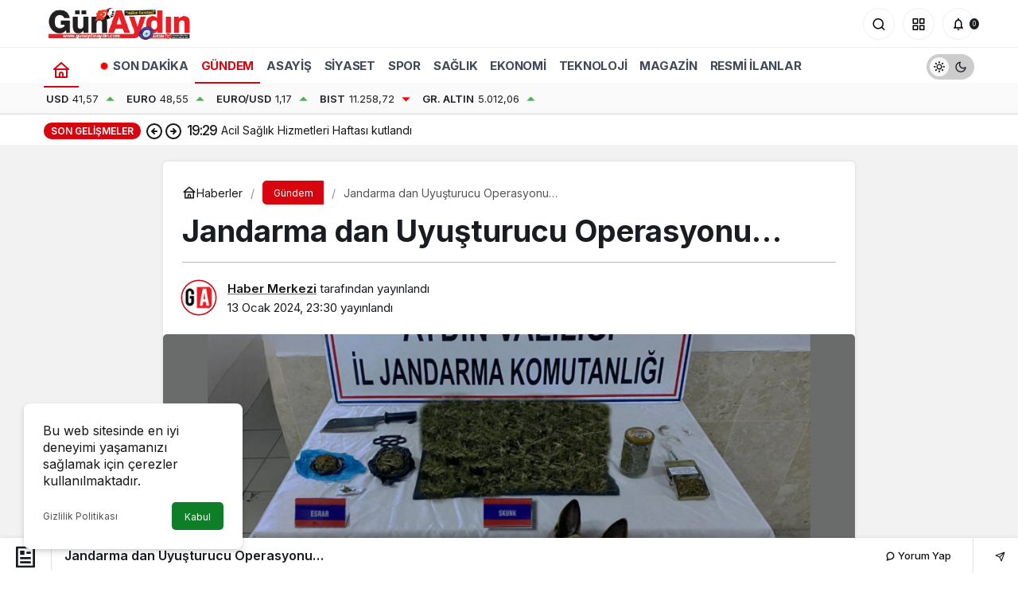

--- FILE ---
content_type: text/html; charset=UTF-8
request_url: https://gunaydinaydin.com/jandarma-dan-uyusturucu-operasyonu/
body_size: 18687
content:
<!doctype html>
<html lang="tr" prefix="og: http://ogp.me/ns#" class="light-mode" prefix="og: https://ogp.me/ns#">
<head>
	<meta charset="UTF-8">
	<meta http-equiv="X-UA-Compatible" content="IE=edge">
	<meta name="viewport" content="width=device-width, initial-scale=1, minimum-scale=1">
	<link rel="profile" href="https://gmpg.org/xfn/11">
	<link rel='preload' as='style' href='https://gunaydinaydin.com/wp-content/themes/kanews/assets/css/theme.min.css' />
<link rel='preload' as='style' href='https://gunaydinaydin.com/wp-content/themes/kanews/assets/css/theme-single.min.css' />
<link rel='preload' as='font' href='https://gunaydinaydin.com/wp-content/themes/kanews/assets/fonts/icomoon.woff' type='font/woff' crossorigin='anonymous' />

<!-- Rank Math&#039;a Göre Arama Motoru Optimizasyonu - https://rankmath.com/ -->
<title>Jandarma dan Uyuşturucu Operasyonu... - Günaydın Aydın</title>
<meta name="description" content="Aydın Jandarma Komutanlığı uyuşturucu madde imal ve ticaret yapan şahıslara yönelik yapmış olduğu eş zamanlı operasyonlarda çok sayıda şüpheliyi Yakalayarak"/>
<meta name="robots" content="follow, index, max-snippet:-1, max-video-preview:-1, max-image-preview:large"/>
<link rel="canonical" href="https://gunaydinaydin.com/jandarma-dan-uyusturucu-operasyonu/" />
<meta property="og:locale" content="tr_TR" />
<meta property="og:type" content="article" />
<meta property="og:title" content="Jandarma dan Uyuşturucu Operasyonu... - Günaydın Aydın" />
<meta property="og:description" content="Aydın Jandarma Komutanlığı uyuşturucu madde imal ve ticaret yapan şahıslara yönelik yapmış olduğu eş zamanlı operasyonlarda çok sayıda şüpheliyi Yakalayarak" />
<meta property="og:url" content="https://gunaydinaydin.com/jandarma-dan-uyusturucu-operasyonu/" />
<meta property="og:site_name" content="Günaydın Aydın" />
<meta property="article:section" content="Gündem" />
<meta property="og:image" content="https://gunaydinaydin.com/wp-content/uploads/2024/01/20231222_220058_0000.png" />
<meta property="og:image:secure_url" content="https://gunaydinaydin.com/wp-content/uploads/2024/01/20231222_220058_0000.png" />
<meta property="og:image:width" content="1145" />
<meta property="og:image:height" content="450" />
<meta property="og:image:alt" content="Jandarma dan Uyuşturucu  Operasyonu&#8230;" />
<meta property="og:image:type" content="image/png" />
<meta property="article:published_time" content="2024-01-13T23:30:36+03:00" />
<meta name="twitter:card" content="summary_large_image" />
<meta name="twitter:title" content="Jandarma dan Uyuşturucu Operasyonu... - Günaydın Aydın" />
<meta name="twitter:description" content="Aydın Jandarma Komutanlığı uyuşturucu madde imal ve ticaret yapan şahıslara yönelik yapmış olduğu eş zamanlı operasyonlarda çok sayıda şüpheliyi Yakalayarak" />
<meta name="twitter:image" content="https://gunaydinaydin.com/wp-content/uploads/2024/01/20231222_220058_0000.png" />
<meta name="twitter:label1" content="Yazan" />
<meta name="twitter:data1" content="Haber Merkezi" />
<meta name="twitter:label2" content="Okuma süresi" />
<meta name="twitter:data2" content="Bir dakikadan az" />
<script type="application/ld+json" class="rank-math-schema">{"@context":"https://schema.org","@graph":[{"@type":"Organization","@id":"https://gunaydinaydin.com/#organization","name":"G\u00fcnayd\u0131n Ayd\u0131n","url":"https://gunaydinaydin.com","logo":{"@type":"ImageObject","@id":"https://gunaydinaydin.com/#logo","url":"https://gunaydinaydin.com/wp-content/uploads/2024/01/gunaydinaydin_fav_1.svg","contentUrl":"https://gunaydinaydin.com/wp-content/uploads/2024/01/gunaydinaydin_fav_1.svg","caption":"G\u00fcnayd\u0131n Ayd\u0131n","inLanguage":"tr","width":"90","height":"90"},"description":"G\u00fcnaydinaydin.com, Ayd\u0131n ve \u00e7evre illerdeki g\u00fcncel geli\u015fmeleri h\u0131zl\u0131, tarafs\u0131z ve do\u011fru bir \u015fekilde okuyucular\u0131na ula\u015ft\u0131rmay\u0131 hedefleyen bir haber platformudur. 7/24 yenilenen i\u00e7eri\u011fiyle yerel haberlerden T\u00fcrkiye ve d\u00fcnya g\u00fcndemine kadar geni\u015f bir yelpazede haber sunmaktad\u0131r.\r\n\r\nAmac\u0131m\u0131z\r\nYerel halk\u0131 Ayd\u0131n'daki geli\u015fmeler hakk\u0131nda bilgilendirmek,\r\nDo\u011fru ve g\u00fcvenilir bilgiye kolayca eri\u015fim sa\u011flamak,\r\nToplumsal bilinci art\u0131ran, e\u011fitici ve bilin\u00e7lendirici haberler payla\u015fmak.\r\nHizmet Alanlar\u0131m\u0131z\r\nYerel Haberler: Ayd\u0131n'\u0131n il\u00e7eleri, mahalleleri ve b\u00f6lgesel etkinliklere dair detayl\u0131 haberler,\r\nSon Dakika Geli\u015fmeleri: T\u00fcrkiye ve d\u00fcnya g\u00fcndemindeki s\u0131cak haberler,\r\nK\u00fclt\u00fcr ve Sanat: B\u00f6lgedeki festivaller, konserler ve sanatsal etkinlikler,\r\nEkonomi ve Sekt\u00f6r Haberleri: Ayd\u0131n\u2019\u0131n ekonomik durumu, tar\u0131m, turizm ve di\u011fer sekt\u00f6rlere dair g\u00fcncel bilgiler,\r\nSpor Haberleri: Ayd\u0131n\u2019\u0131n spor kul\u00fcplerinden uluslararas\u0131 m\u00fcsabakalara kadar geni\u015f i\u00e7erikler,\r\n\u00d6zel R\u00f6portajlar: B\u00f6lgedeki \u00f6nemli ki\u015filer ve etkinliklerle ilgili \u00f6zel i\u00e7erikler.\r\nMisyonumuz\r\nToplumun bilgiye h\u0131zl\u0131, g\u00fcvenilir ve kolay bir \u015fekilde ula\u015fmas\u0131n\u0131 sa\u011flamak. Ayd\u0131n\u2019\u0131 T\u00fcrkiye\u2019ye, T\u00fcrkiye\u2019yi d\u00fcnyaya tan\u0131tacak bir k\u00f6pr\u00fc olmak.\r\n\r\nVizyonumuz\r\nG\u00fcnaydinaydin.com\u2019u Ayd\u0131n\u2019\u0131n lider haber platformu yaparak yerel ve ulusal d\u00fczeyde bir referans noktas\u0131 haline getirmek.\r\n\r\nNeden G\u00fcnaydinaydin.com?\r\nG\u00fcvenilir ve tarafs\u0131z habercilik anlay\u0131\u015f\u0131,\r\nMobil uyumlu ve kullan\u0131c\u0131 dostu tasar\u0131m,\r\nSosyal medya entegrasyonu sayesinde anl\u0131k bilgilendirme,\r\nHer kesimden okuyucuya hitap eden zengin i\u00e7erik.\r\nG\u00fcnaydinaydin.com, Ayd\u0131n\u2019\u0131n sesi olmaktan gurur duyar!\r\n"},{"@type":"WebSite","@id":"https://gunaydinaydin.com/#website","url":"https://gunaydinaydin.com","name":"G\u00fcnayd\u0131n Ayd\u0131n","alternateName":"Ayd\u0131n Haberleri ve Yerel G\u00fcndem","publisher":{"@id":"https://gunaydinaydin.com/#organization"},"inLanguage":"tr"},{"@type":"ImageObject","@id":"https://gunaydinaydin.com/wp-content/uploads/2024/01/20231222_220058_0000.png","url":"https://gunaydinaydin.com/wp-content/uploads/2024/01/20231222_220058_0000.png","width":"1145","height":"450","inLanguage":"tr"},{"@type":"WebPage","@id":"https://gunaydinaydin.com/jandarma-dan-uyusturucu-operasyonu/#webpage","url":"https://gunaydinaydin.com/jandarma-dan-uyusturucu-operasyonu/","name":"Jandarma dan Uyu\u015fturucu Operasyonu... - G\u00fcnayd\u0131n Ayd\u0131n","datePublished":"2024-01-13T23:30:36+03:00","dateModified":"2024-01-13T23:30:36+03:00","isPartOf":{"@id":"https://gunaydinaydin.com/#website"},"primaryImageOfPage":{"@id":"https://gunaydinaydin.com/wp-content/uploads/2024/01/20231222_220058_0000.png"},"inLanguage":"tr"},{"@type":"Person","@id":"https://gunaydinaydin.com/author/yapayzeka/","name":"Haber Merkezi","url":"https://gunaydinaydin.com/author/yapayzeka/","image":{"@type":"ImageObject","@id":"https://gunaydinaydin.com/wp-content/uploads/2024/01/haber-merkezi_avatar-96x96.jpg","url":"https://gunaydinaydin.com/wp-content/uploads/2024/01/haber-merkezi_avatar-96x96.jpg","caption":"Haber Merkezi","inLanguage":"tr"},"sameAs":["https://gunaydinaydin.com"],"worksFor":{"@id":"https://gunaydinaydin.com/#organization"}},{"@type":"NewsArticle","headline":"Jandarma dan Uyu\u015fturucu Operasyonu... - G\u00fcnayd\u0131n Ayd\u0131n","datePublished":"2024-01-13T23:30:36+03:00","dateModified":"2024-01-13T23:30:36+03:00","articleSection":"G\u00fcndem","author":{"@id":"https://gunaydinaydin.com/author/yapayzeka/","name":"Haber Merkezi"},"publisher":{"@id":"https://gunaydinaydin.com/#organization"},"description":"Ayd\u0131n Jandarma Komutanl\u0131\u011f\u0131 uyu\u015fturucu madde imal ve ticaret yapan \u015fah\u0131slara y\u00f6nelik yapm\u0131\u015f oldu\u011fu e\u015f zamanl\u0131 operasyonlarda \u00e7ok say\u0131da \u015f\u00fcpheliyi Yakalayarak","name":"Jandarma dan Uyu\u015fturucu Operasyonu... - G\u00fcnayd\u0131n Ayd\u0131n","@id":"https://gunaydinaydin.com/jandarma-dan-uyusturucu-operasyonu/#richSnippet","isPartOf":{"@id":"https://gunaydinaydin.com/jandarma-dan-uyusturucu-operasyonu/#webpage"},"image":{"@id":"https://gunaydinaydin.com/wp-content/uploads/2024/01/20231222_220058_0000.png"},"inLanguage":"tr","mainEntityOfPage":{"@id":"https://gunaydinaydin.com/jandarma-dan-uyusturucu-operasyonu/#webpage"}}]}</script>
<!-- /Rank Math WordPress SEO eklentisi -->

<link rel='dns-prefetch' href='//www.googletagmanager.com' />
<link rel='dns-prefetch' href='//s.gravatar.com' />
<link rel='dns-prefetch' href='//fonts.googleapis.com' />
<link rel='dns-prefetch' href='//fonts.gstatic.com' />
<link rel='dns-prefetch' href='//cdnjs.cloudflare.com' />
<link rel='dns-prefetch' href='//www.google-analytics.com' />
<link rel="alternate" type="application/rss+xml" title="Günaydın Aydın &raquo; akışı" href="https://gunaydinaydin.com/feed/" />
<link rel="alternate" type="application/rss+xml" title="Günaydın Aydın &raquo; yorum akışı" href="https://gunaydinaydin.com/comments/feed/" />
<link rel="alternate" type="application/rss+xml" title="Günaydın Aydın &raquo; Jandarma dan Uyuşturucu  Operasyonu&#8230; yorum akışı" href="https://gunaydinaydin.com/jandarma-dan-uyusturucu-operasyonu/feed/" />
<link rel="alternate" title="oEmbed (JSON)" type="application/json+oembed" href="https://gunaydinaydin.com/wp-json/oembed/1.0/embed?url=https%3A%2F%2Fgunaydinaydin.com%2Fjandarma-dan-uyusturucu-operasyonu%2F" />
<link rel="alternate" title="oEmbed (XML)" type="text/xml+oembed" href="https://gunaydinaydin.com/wp-json/oembed/1.0/embed?url=https%3A%2F%2Fgunaydinaydin.com%2Fjandarma-dan-uyusturucu-operasyonu%2F&#038;format=xml" />
<!-- Kanews Theme --><meta name="datePublished" content="2024-01-13T23:30:36+03:00" /><meta name="dateModified" content="2024-01-13T23:30:36+03:00" /><meta name="url" content="https://gunaydinaydin.com/jandarma-dan-uyusturucu-operasyonu/" /><meta name="articleSection" content="news" /><meta name="articleAuthor" content="Haber Merkezi" /><meta property="article:published_time" content="2024-01-13T23:30:36+03:00" />
<meta property="og:site_name" content="Günaydın Aydın" />
<meta property="og:type" content="article" />
<meta property="og:url" content="https://gunaydinaydin.com/jandarma-dan-uyusturucu-operasyonu/" /><meta property="og:title" content="Jandarma dan Uyuşturucu  Operasyonu&#8230; - Günaydın Aydın" />
<meta property="twitter:title" content="Jandarma dan Uyuşturucu  Operasyonu&#8230; - Günaydın Aydın" /><meta name="twitter:card" content="summary_large_image" />
<meta property="og:image:width" content="1145" />
<meta property="og:image:height" content="450" />
<meta property="og:image" content="https://gunaydinaydin.com/wp-content/uploads/2024/01/20231222_220058_0000.png" />
<meta property="twitter:image" content="https://gunaydinaydin.com/wp-content/uploads/2024/01/20231222_220058_0000.png" />
<!-- /Kanews Theme -->
<style id='wp-img-auto-sizes-contain-inline-css'>
img:is([sizes=auto i],[sizes^="auto," i]){contain-intrinsic-size:3000px 1500px}
/*# sourceURL=wp-img-auto-sizes-contain-inline-css */
</style>
<link rel='stylesheet' id='webixmo_ai_gallery_style-css' href='https://gunaydinaydin.com/wp-content/plugins/webixmo-ai/css/webixmo-ai.css' media='all' />
<link rel='stylesheet' id='zuck-css' href='https://gunaydinaydin.com/wp-content/plugins/kanews-stories/assets/zuck.min.css' media='all' />
<link rel='stylesheet' id='kanews-theme-css' href='https://gunaydinaydin.com/wp-content/themes/kanews/assets/css/theme.min.css' media='all' />
<style id='kanews-theme-inline-css'>
 .kanews-post-thumb:before, .kanews-slider-wrapper:not(.slick-initialized):before, .kanews-slide-thumb:before{background-image:url()}.dark-mode .site-header-logo img{content:url(https://gunaydinaydin.com/wp-content/uploads/2024/01/gold_haber_logo-1.jpg);width:544px}.site-header .site-header-wrapper{background-color:#ffffff}.site-navbar .site-navbar-nav li a{color:#0a0a0a}.site-head-3 button{color:#0a0a0a !important}@media (min-width:992px){.kanews-post-headline{}}#site-menu-block .site-menu-block>li a{color:#0a0a0a}.kanews-category-2.kanews-category{--kan-theme-color:#a06e23 !important}.kanews-category-4.kanews-category{--kan-theme-color:#8016a0 !important}.kanews-category-5.kanews-category{--kan-theme-color:#048fa0 !important}.kanews-category-7.kanews-category{--kan-theme-color:#2b8c4a !important}.kanews-category-8.kanews-category{--kan-theme-color:#3f51b5 !important}
/*# sourceURL=kanews-theme-inline-css */
</style>
<link rel='stylesheet' id='kanews-theme-single-css' href='https://gunaydinaydin.com/wp-content/themes/kanews/assets/css/theme-single.min.css' media='all' />
<style id='kanews-theme-single-inline-css'>
@media (min-width:992px){.kanews-article-title{}}@media (min-width:992px){.kanews-article-title+p{}}@media (min-width:992px){.kanews-article-meta{}}@media (min-width:992px){.kanews-article-content li, .kanews-article-content p, .kanews-article-content{}}
/*# sourceURL=kanews-theme-single-inline-css */
</style>
<link rel='stylesheet' id='kanews-dark-theme-css' href='https://gunaydinaydin.com/wp-content/themes/kanews/assets/css/dark.min.css' media='all' />
<script src="https://gunaydinaydin.com/wp-includes/js/jquery/jquery.min.js" id="jquery-core-js"></script>
<script src="https://gunaydinaydin.com/wp-includes/js/jquery/jquery-migrate.min.js" id="jquery-migrate-js"></script>
<script src="https://gunaydinaydin.com/wp-content/plugins/webixmo-ai/js/main-front.js" id="webixmo_ai_gallery-js"></script>

<!-- Site Kit tarafından eklenen Google etiketi (gtag.js) snippet&#039;i -->
<!-- Google Analytics snippet added by Site Kit -->
<script src="https://www.googletagmanager.com/gtag/js?id=G-LV3KCMK4BV" id="google_gtagjs-js" async></script>
<script id="google_gtagjs-js-after">
window.dataLayer = window.dataLayer || [];function gtag(){dataLayer.push(arguments);}
gtag("set","linker",{"domains":["gunaydinaydin.com"]});
gtag("js", new Date());
gtag("set", "developer_id.dZTNiMT", true);
gtag("config", "G-LV3KCMK4BV");
//# sourceURL=google_gtagjs-js-after
</script>
<link rel="https://api.w.org/" href="https://gunaydinaydin.com/wp-json/" /><link rel="alternate" title="JSON" type="application/json" href="https://gunaydinaydin.com/wp-json/wp/v2/posts/2204" /><meta name="generator" content="WordPress 6.9" />
<link rel='shortlink' href='https://gunaydinaydin.com/?p=2204' />
<meta name="generator" content="Site Kit by Google 1.167.0" /><script async src="https://pagead2.googlesyndication.com/pagead/js/adsbygoogle.js?client=ca-pub-3965286981722427"
     crossorigin="anonymous"></script><script id="kanews-theme-schema" type="application/ld+json">{"@context": "https://schema.org","@graph": [
 {
 "@type": "Organization",
 "@id": "https://gunaydinaydin.com/#organization",
 "url": "https://gunaydinaydin.com/",
 "name": "Günaydın Aydın",
 "logo": {
 "@type": "ImageObject",
 "url": "https://gunaydinaydin.com/wp-content/uploads/2024/01/gold_haber_logo-1.jpg",
 "width": "544",
 "height": "129"
 }
 },
 {
 "@type": "ImageObject",
 "@id": "https://gunaydinaydin.com/jandarma-dan-uyusturucu-operasyonu/#primaryImage",
 "url": "https://gunaydinaydin.com/wp-content/uploads/2024/01/20231222_220058_0000.png",
 "width": 1145,
 "height": 450,
 "inLanguage": "tr"
 },
 {
 "@type": "WebSite",
 "@id": "https://gunaydinaydin.com/#website",
 "url": "https://gunaydinaydin.com",
 "name": "Günaydın Aydın",
 "description": "Aydın yerel haber sitesi",
 "publisher": {
 "@id": "https://gunaydinaydin.com/#organization"
 },
 "inLanguage": "tr",
 "potentialAction": {
 "@type": "SearchAction",
 "target": "https://gunaydinaydin.com/?s={search_term_string}",
 "query-input": "required name=search_term_string"
 }
 },
 {
 "@type": "WebPage",
 "@id": "https://gunaydinaydin.com/jandarma-dan-uyusturucu-operasyonu/#webpage",
 "url": "https://gunaydinaydin.com/jandarma-dan-uyusturucu-operasyonu/",
 "inLanguage": "tr",
 "name": "Jandarma dan Uyuşturucu Operasyonu&#8230; - Günaydın Aydın",
 "isPartOf": {
 "@id": "https://gunaydinaydin.com/#website"
 },
 "primaryImageOfPage": {
 "@id": "https://gunaydinaydin.com/jandarma-dan-uyusturucu-operasyonu/#primaryImage"
 }
 },
 {
 "@id": "#post-2204",
 "@type": "NewsArticle",
 "headline": "Jandarma dan Uyuşturucu Operasyonu&#8230; - Günaydın Aydın",
 "url": "https://gunaydinaydin.com/jandarma-dan-uyusturucu-operasyonu/",
 "isPartOf": {
 "@id": "https://gunaydinaydin.com/jandarma-dan-uyusturucu-operasyonu/#webpage"
 },
 "inLanguage": "tr",
 "author": {
 "@type": "Person",
 "name": "Haber Merkezi",
 "url": "https://gunaydinaydin.com/author/"
 },
 "articleSection": "Gündem",
 "datePublished": "2024-01-13T23:30:36+03:00",
 "dateModified": "2024-01-13T23:30:36+03:00",
 "publisher": {
 "@id": "https://gunaydinaydin.com/#organization"
 },
 "image": {
 "@id": "https://gunaydinaydin.com/jandarma-dan-uyusturucu-operasyonu/#primaryImage"
 },
 "mainEntityOfPage": {
 "@id": "https://gunaydinaydin.com/jandarma-dan-uyusturucu-operasyonu/#webpage"
 }
 }
]}</script>

<!-- Site Kit tarafından eklenen Google AdSense meta etiketleri -->
<meta name="google-adsense-platform-account" content="ca-host-pub-2644536267352236">
<meta name="google-adsense-platform-domain" content="sitekit.withgoogle.com">
<!-- Site Kit tarafından eklenen Google AdSense meta etiketlerine son verin -->
<script id="kanews-schema-breadcrumb" type="application/ld+json">{
 "@context": "http://schema.org",
 "@type": "BreadcrumbList",
 "id": "https://gunaydinaydin.com/jandarma-dan-uyusturucu-operasyonu#breadcrumb",
 "itemListElement": [
 {
 "@type": "ListItem",
 "position": 1,
 "item": {
 "@id": "https://gunaydinaydin.com",
 "name": "Haberler"
 }
 },
 {
 "@type": "ListItem",
 "position": 2,
 "item": {
 "@id": "https://gunaydinaydin.com/category/gundem/",
 "name": "G\u00fcndem"
 }
 },
 {
 "@type": "ListItem",
 "position": 3,
 "item": {
 "@id": "https://gunaydinaydin.com/jandarma-dan-uyusturucu-operasyonu/",
 "name": "Jandarma dan Uyu\u015fturucu Operasyonu&#8230;"
 }
 }
 ]
}</script><link rel="icon" href="https://gunaydinaydin.com/wp-content/uploads/2025/01/cropped-ga-32x32.png" sizes="32x32" />
<link rel="icon" href="https://gunaydinaydin.com/wp-content/uploads/2025/01/cropped-ga-192x192.png" sizes="192x192" />
<link rel="apple-touch-icon" href="https://gunaydinaydin.com/wp-content/uploads/2025/01/cropped-ga-180x180.png" />
<meta name="msapplication-TileImage" content="https://gunaydinaydin.com/wp-content/uploads/2025/01/cropped-ga-270x270.png" />
		<style id="wp-custom-css">
			
.site-header, .kanews-ticker-wrapper .kanews-ticker-control>*, .kanews-ticker-wrapper .kanews-ticker .kanews-ticker-title, .site-header button {
    color: #000;

}
.site-subheader {
    border-bottom: 1px solid rgba(62, 73, 89, 0.08);
}
.site-navbar-wrapper.site-navbar-wrapper-fixed.headroom.headroom--top.headroom--not-bottom {
    border-top: 1px solid rgba(62, 73, 89, 0.08);
}
.site-header .header-btn-icon {
    border: 1px solid rgba(62, 73, 89, 0.08);
}
.home .kanews-section .kanews-tab .nav-tabs>*>.nav-link.active, .home .kanews-section .kanews-tab .nav-tabs>*>.nav-link:hover {
    background: transparent;
    color: black !important;
    border-radius: 0 !important;
    border-top: 0 !important;
    border-right: 0;
    border-bottom: 0;
    border-left: 8px solid var(--kan-theme-color);
    padding: 0 10px;
    font-size: 20px;
}
@media (min-width:900px) {
	.kanews-section.position-bottom.position-full.kanews_widget_video.kan-section-flat {
    margin-bottom: 86px;
    margin-top: 43px;
}
}

.kanews-section {
    overflow: visible;
   
}


.kanews_widget_video .kanews-subscribe-btn {
    margin-top: 0;

}
.kanews_widget_video .kanews-subscribe-btn {
    background: #ff0000;
  
}
.site-currencies-item.site-currencies-down-item i, .site-currencies-item.site-currencies-down-item svg {
    color: red;
}
.site-subheader .site-currencies .site-currencies-item>:last-child {

    color: #4CAF50;
}

.site-navbar .site-navbar-nav li a {
    font-size: 15px;
    color: rgba(62, 73, 89, 1);
    font-weight: 700;
    text-transform: uppercase;
}
.kanews-reading-bar {
    height: 44px;
    line-height: 44px;
}
.kanews-switch-button {
    margin: 8px 0;
}
span.site-currencies-name {
    font-weight: 600;
}
.site-head>:last-child {
    box-shadow: none;
}
.kanews-notifications-count {
    color: white;
}
.site-header .header-btn-icon:hover {
    background: rgb(220 220 220 / 25%);
}

.site-navbar+.site-subheader {
    background: #fafafa;
    border-top: 1px solid var(--kan-border-color);
    z-index: 2;
}
.site-subheader .site-currencies .site-currencies-item {

    align-items: center;
}
.site-subheader  .icon-caret:before {
    content: "\e91d";
    font-size: 25px;
    position: relative;
}


span.dot {
    content: "";
    width: 8px;
    height: 8px;
    border-radius: 50%;
    background: red;
    display: inline-block;
    z-index: 2;
    position: relative;
    left: 0;
    top: -1px;
    margin-right: 7px;
}
span.dot:after {
    position: absolute;
    left: 0;
    top: 0px;
    content: "";
    width: 8px;
    height: 8px;
    border-radius: 50%;
    z-index: 1;
    background: red;
    display: inline-block;
    margin-right: 15px;
    animation: 2s ease-in-out infinite live;
}
@keyframes live {
0% {
    transform: scale(1,1);
}
100% {
    transform: scale(2.0,2.0);
    background-color: rgba(255,0,0,0);
}}
.site-header .site-header-top {
    height: 59px;

}
.site-header .site-header-top .site-row {
    height: 59px;
}
.site-navbar {
    height: 44px;
}
.site-navbar .navbar-row {
    height: 44px;
}
.site-navbar .site-navbar-nav>li:after {
    bottom: 5px;
}
.site-header .site-header-top .site-header-logo {
    max-height: 80px;
    width: 189px;
}
@media (max-width:400px) {
.site-header .site-header-top .site-header-logo {
    width: 150px;
}}
.kanews-banner-right-side .kanews-banner, .kanews-banner-left-side .kanews-banner {
    margin: -22px 0;
}

		</style>
		<meta name="theme-color" content="#e50914" />
			<meta name="msapplication-navbutton-color" content="#e50914" />
			<meta name="apple-mobile-web-app-status-bar-style" content="#e50914" /><style id='global-styles-inline-css'>
:root{--wp--preset--aspect-ratio--square: 1;--wp--preset--aspect-ratio--4-3: 4/3;--wp--preset--aspect-ratio--3-4: 3/4;--wp--preset--aspect-ratio--3-2: 3/2;--wp--preset--aspect-ratio--2-3: 2/3;--wp--preset--aspect-ratio--16-9: 16/9;--wp--preset--aspect-ratio--9-16: 9/16;--wp--preset--color--black: #000000;--wp--preset--color--cyan-bluish-gray: #abb8c3;--wp--preset--color--white: #ffffff;--wp--preset--color--pale-pink: #f78da7;--wp--preset--color--vivid-red: #cf2e2e;--wp--preset--color--luminous-vivid-orange: #ff6900;--wp--preset--color--luminous-vivid-amber: #fcb900;--wp--preset--color--light-green-cyan: #7bdcb5;--wp--preset--color--vivid-green-cyan: #00d084;--wp--preset--color--pale-cyan-blue: #8ed1fc;--wp--preset--color--vivid-cyan-blue: #0693e3;--wp--preset--color--vivid-purple: #9b51e0;--wp--preset--gradient--vivid-cyan-blue-to-vivid-purple: linear-gradient(135deg,rgb(6,147,227) 0%,rgb(155,81,224) 100%);--wp--preset--gradient--light-green-cyan-to-vivid-green-cyan: linear-gradient(135deg,rgb(122,220,180) 0%,rgb(0,208,130) 100%);--wp--preset--gradient--luminous-vivid-amber-to-luminous-vivid-orange: linear-gradient(135deg,rgb(252,185,0) 0%,rgb(255,105,0) 100%);--wp--preset--gradient--luminous-vivid-orange-to-vivid-red: linear-gradient(135deg,rgb(255,105,0) 0%,rgb(207,46,46) 100%);--wp--preset--gradient--very-light-gray-to-cyan-bluish-gray: linear-gradient(135deg,rgb(238,238,238) 0%,rgb(169,184,195) 100%);--wp--preset--gradient--cool-to-warm-spectrum: linear-gradient(135deg,rgb(74,234,220) 0%,rgb(151,120,209) 20%,rgb(207,42,186) 40%,rgb(238,44,130) 60%,rgb(251,105,98) 80%,rgb(254,248,76) 100%);--wp--preset--gradient--blush-light-purple: linear-gradient(135deg,rgb(255,206,236) 0%,rgb(152,150,240) 100%);--wp--preset--gradient--blush-bordeaux: linear-gradient(135deg,rgb(254,205,165) 0%,rgb(254,45,45) 50%,rgb(107,0,62) 100%);--wp--preset--gradient--luminous-dusk: linear-gradient(135deg,rgb(255,203,112) 0%,rgb(199,81,192) 50%,rgb(65,88,208) 100%);--wp--preset--gradient--pale-ocean: linear-gradient(135deg,rgb(255,245,203) 0%,rgb(182,227,212) 50%,rgb(51,167,181) 100%);--wp--preset--gradient--electric-grass: linear-gradient(135deg,rgb(202,248,128) 0%,rgb(113,206,126) 100%);--wp--preset--gradient--midnight: linear-gradient(135deg,rgb(2,3,129) 0%,rgb(40,116,252) 100%);--wp--preset--font-size--small: 13px;--wp--preset--font-size--medium: 20px;--wp--preset--font-size--large: 36px;--wp--preset--font-size--x-large: 42px;--wp--preset--spacing--20: 0.44rem;--wp--preset--spacing--30: 0.67rem;--wp--preset--spacing--40: 1rem;--wp--preset--spacing--50: 1.5rem;--wp--preset--spacing--60: 2.25rem;--wp--preset--spacing--70: 3.38rem;--wp--preset--spacing--80: 5.06rem;--wp--preset--shadow--natural: 6px 6px 9px rgba(0, 0, 0, 0.2);--wp--preset--shadow--deep: 12px 12px 50px rgba(0, 0, 0, 0.4);--wp--preset--shadow--sharp: 6px 6px 0px rgba(0, 0, 0, 0.2);--wp--preset--shadow--outlined: 6px 6px 0px -3px rgb(255, 255, 255), 6px 6px rgb(0, 0, 0);--wp--preset--shadow--crisp: 6px 6px 0px rgb(0, 0, 0);}:where(.is-layout-flex){gap: 0.5em;}:where(.is-layout-grid){gap: 0.5em;}body .is-layout-flex{display: flex;}.is-layout-flex{flex-wrap: wrap;align-items: center;}.is-layout-flex > :is(*, div){margin: 0;}body .is-layout-grid{display: grid;}.is-layout-grid > :is(*, div){margin: 0;}:where(.wp-block-columns.is-layout-flex){gap: 2em;}:where(.wp-block-columns.is-layout-grid){gap: 2em;}:where(.wp-block-post-template.is-layout-flex){gap: 1.25em;}:where(.wp-block-post-template.is-layout-grid){gap: 1.25em;}.has-black-color{color: var(--wp--preset--color--black) !important;}.has-cyan-bluish-gray-color{color: var(--wp--preset--color--cyan-bluish-gray) !important;}.has-white-color{color: var(--wp--preset--color--white) !important;}.has-pale-pink-color{color: var(--wp--preset--color--pale-pink) !important;}.has-vivid-red-color{color: var(--wp--preset--color--vivid-red) !important;}.has-luminous-vivid-orange-color{color: var(--wp--preset--color--luminous-vivid-orange) !important;}.has-luminous-vivid-amber-color{color: var(--wp--preset--color--luminous-vivid-amber) !important;}.has-light-green-cyan-color{color: var(--wp--preset--color--light-green-cyan) !important;}.has-vivid-green-cyan-color{color: var(--wp--preset--color--vivid-green-cyan) !important;}.has-pale-cyan-blue-color{color: var(--wp--preset--color--pale-cyan-blue) !important;}.has-vivid-cyan-blue-color{color: var(--wp--preset--color--vivid-cyan-blue) !important;}.has-vivid-purple-color{color: var(--wp--preset--color--vivid-purple) !important;}.has-black-background-color{background-color: var(--wp--preset--color--black) !important;}.has-cyan-bluish-gray-background-color{background-color: var(--wp--preset--color--cyan-bluish-gray) !important;}.has-white-background-color{background-color: var(--wp--preset--color--white) !important;}.has-pale-pink-background-color{background-color: var(--wp--preset--color--pale-pink) !important;}.has-vivid-red-background-color{background-color: var(--wp--preset--color--vivid-red) !important;}.has-luminous-vivid-orange-background-color{background-color: var(--wp--preset--color--luminous-vivid-orange) !important;}.has-luminous-vivid-amber-background-color{background-color: var(--wp--preset--color--luminous-vivid-amber) !important;}.has-light-green-cyan-background-color{background-color: var(--wp--preset--color--light-green-cyan) !important;}.has-vivid-green-cyan-background-color{background-color: var(--wp--preset--color--vivid-green-cyan) !important;}.has-pale-cyan-blue-background-color{background-color: var(--wp--preset--color--pale-cyan-blue) !important;}.has-vivid-cyan-blue-background-color{background-color: var(--wp--preset--color--vivid-cyan-blue) !important;}.has-vivid-purple-background-color{background-color: var(--wp--preset--color--vivid-purple) !important;}.has-black-border-color{border-color: var(--wp--preset--color--black) !important;}.has-cyan-bluish-gray-border-color{border-color: var(--wp--preset--color--cyan-bluish-gray) !important;}.has-white-border-color{border-color: var(--wp--preset--color--white) !important;}.has-pale-pink-border-color{border-color: var(--wp--preset--color--pale-pink) !important;}.has-vivid-red-border-color{border-color: var(--wp--preset--color--vivid-red) !important;}.has-luminous-vivid-orange-border-color{border-color: var(--wp--preset--color--luminous-vivid-orange) !important;}.has-luminous-vivid-amber-border-color{border-color: var(--wp--preset--color--luminous-vivid-amber) !important;}.has-light-green-cyan-border-color{border-color: var(--wp--preset--color--light-green-cyan) !important;}.has-vivid-green-cyan-border-color{border-color: var(--wp--preset--color--vivid-green-cyan) !important;}.has-pale-cyan-blue-border-color{border-color: var(--wp--preset--color--pale-cyan-blue) !important;}.has-vivid-cyan-blue-border-color{border-color: var(--wp--preset--color--vivid-cyan-blue) !important;}.has-vivid-purple-border-color{border-color: var(--wp--preset--color--vivid-purple) !important;}.has-vivid-cyan-blue-to-vivid-purple-gradient-background{background: var(--wp--preset--gradient--vivid-cyan-blue-to-vivid-purple) !important;}.has-light-green-cyan-to-vivid-green-cyan-gradient-background{background: var(--wp--preset--gradient--light-green-cyan-to-vivid-green-cyan) !important;}.has-luminous-vivid-amber-to-luminous-vivid-orange-gradient-background{background: var(--wp--preset--gradient--luminous-vivid-amber-to-luminous-vivid-orange) !important;}.has-luminous-vivid-orange-to-vivid-red-gradient-background{background: var(--wp--preset--gradient--luminous-vivid-orange-to-vivid-red) !important;}.has-very-light-gray-to-cyan-bluish-gray-gradient-background{background: var(--wp--preset--gradient--very-light-gray-to-cyan-bluish-gray) !important;}.has-cool-to-warm-spectrum-gradient-background{background: var(--wp--preset--gradient--cool-to-warm-spectrum) !important;}.has-blush-light-purple-gradient-background{background: var(--wp--preset--gradient--blush-light-purple) !important;}.has-blush-bordeaux-gradient-background{background: var(--wp--preset--gradient--blush-bordeaux) !important;}.has-luminous-dusk-gradient-background{background: var(--wp--preset--gradient--luminous-dusk) !important;}.has-pale-ocean-gradient-background{background: var(--wp--preset--gradient--pale-ocean) !important;}.has-electric-grass-gradient-background{background: var(--wp--preset--gradient--electric-grass) !important;}.has-midnight-gradient-background{background: var(--wp--preset--gradient--midnight) !important;}.has-small-font-size{font-size: var(--wp--preset--font-size--small) !important;}.has-medium-font-size{font-size: var(--wp--preset--font-size--medium) !important;}.has-large-font-size{font-size: var(--wp--preset--font-size--large) !important;}.has-x-large-font-size{font-size: var(--wp--preset--font-size--x-large) !important;}
/*# sourceURL=global-styles-inline-css */
</style>
</head>

<body class="wp-singular post-template-default single single-post postid-2204 single-format-standard wp-theme-kanews kanews-theme-by-kanthemes category-38 single-layout-box">
		<div id="page" class="site-wrapper">
		
			<div class="site-head site-head-1">
    <header id="header" class="site-header">
    <div class="site-header-wrapper header-skin-dark">
      
      <div class="site-header-top">
        <div class="container">
          <div class="row site-row justify-content-between align-items-center">

            <div class="col-auto">
              <div class="site-header-top-left d-flex align-items-center gap-1">
                <button aria-label="Menü" class="site-mobil-menu-btn hidden-desktop" data-toggle="site-menu-block"><svg class="icon-90deg" width="28" height="28" xmlns="http://www.w3.org/2000/svg" viewBox="0 0 24 24" id="bars"><path fill="currentColor" d="M5,12a1,1,0,0,0-1,1v8a1,1,0,0,0,2,0V13A1,1,0,0,0,5,12ZM10,2A1,1,0,0,0,9,3V21a1,1,0,0,0,2,0V3A1,1,0,0,0,10,2ZM20,16a1,1,0,0,0-1,1v4a1,1,0,0,0,2,0V17A1,1,0,0,0,20,16ZM15,8a1,1,0,0,0-1,1V21a1,1,0,0,0,2,0V9A1,1,0,0,0,15,8Z"></path></svg></button>
                
                <div class="site-header-logo"><a href="https://gunaydinaydin.com/" title="Günaydın Aydın"><img class="logo-light" src="https://gunaydinaydin.com/wp-content/uploads/2024/01/gold_haber_logo-1.jpg" srcset="https://gunaydinaydin.com/wp-content/uploads/2024/01/gold_haber_logo-2.jpg 2x, https://gunaydinaydin.com/wp-content/uploads/2024/01/gold_haber_logo-1.jpg 1x" alt="" width="544" height="129" /></a></div>                              </div>
            </div>

            
            <div class="col-auto col-lg">
              <div class="site-header-top-right">
                                                                  <div id="site-header-search" class="kanews-ajax-search-wrapper "> <button aria-label="Arama Yap" class="header-btn-icon" data-toggle="site-header-search-wrapper"><i class="icon-search"></i></button>
		<div id="site-header-search-wrapper" class="is-hidden"><form role="search" method="get" class="site-header-search-form" action="https://gunaydinaydin.com/">
		<input class="kanews-ajax-search" type="text" placeholder="Aramak istediğiniz kelimeyi yazın.." value="" name="s" />
		<button aria-label="Arama Yap type="submit"><span class="icon-search icon-2x"></span></button><p>Aradığınız kelimeyi yazın ve entera basın, kapatmak için esc butonuna tıklayın.</p>
		<div id="kanews-loader"></div></form><div class="kanews-popup-close-btn search-close-btn"><i class="icon-close"></i></div></div></div>                                <div class="site-header-action "><button role="button" aria-expanded="false" data-toggle="site-header-action-content" aria-label="Servisler" class="header-btn-icon"><i aria-hidden="true" class="icon-grid"></i></button><div id="site-header-action-content"><div class="site-header-action-wrapper kanews-scroll site-header-action-style2"><button data-toggle="site-header-action-content" aria-label="Kapat"><i class="icon-close"></i></button><div class="site-header-action-btn-group"><div class="onjkln2">Hızlı Erişim</div><a href="https://gunaydinaydin.com/son-dakika/"   class="site-header-action-btn"><div class="site-header-action-btn-wrapper" ><div class="site-header-action-icon bg-primary" ><i class="icon-bolt"></i></div><div class="site-header-action-content"><div class="site-header-action-name">Son Dakika</div><div class="site-header-action-desc truncate truncate-2">Günün son gelişmelerine yakından bakın.</div></div></div></a><a href="https://gunaydinaydin.com/doviz-kurlari/"   class="site-header-action-btn"><div class="site-header-action-btn-wrapper" style="background-color:rgb(64, 140, 43, 0.25)"><div class="site-header-action-icon bg-primary" style="background: #408c2b"><i class="icon-money"></i></div><div class="site-header-action-content"><div class="site-header-action-name">Döviz Kurlar</div><div class="site-header-action-desc truncate truncate-2">Piyasanın kalbine yakından göz atın.</div></div></div></a><a href="https://gunaydinaydin.com/kripto-para-piyasalari/"   class="site-header-action-btn"><div class="site-header-action-btn-wrapper" style="background-color:rgb(181, 120, 41, 0.25)"><div class="site-header-action-icon bg-primary" style="background: #b57829"><i class="icon-bitcoin"></i></div><div class="site-header-action-content"><div class="site-header-action-name">Kripto Paralar</div><div class="site-header-action-desc truncate truncate-2">Kripto para piyasalarında son durum!</div></div></div></a><a href="https://gunaydinaydin.com/hava-durumu-2/"   class="site-header-action-btn"><div class="site-header-action-btn-wrapper" style="background-color:rgb(32, 111, 214, 0.25)"><div class="site-header-action-icon bg-primary" style="background: #206fd6"><i class="icon-sun"></i></div><div class="site-header-action-content"><div class="site-header-action-name">Hava Durumu</div><div class="site-header-action-desc truncate truncate-2"></div></div></div></a><a href="https://gunaydinaydin.com/mac-merkezi/"   class="site-header-action-btn"><div class="site-header-action-btn-wrapper" ><div class="site-header-action-icon bg-primary" ><i class="icon-mic"></i></div><div class="site-header-action-content"><div class="site-header-action-name">Maç Merkezi</div><div class="site-header-action-desc truncate truncate-2"></div></div></div></a><a href="https://gunaydinaydin.com/puan-durumu/"   class="site-header-action-btn"><div class="site-header-action-btn-wrapper" style="background-color:rgb(27, 154, 186, 0.25)"><div class="site-header-action-icon bg-primary" style="background: #1b9aba"><i class="icon-standings"></i></div><div class="site-header-action-content"><div class="site-header-action-name">Puan Durumu</div><div class="site-header-action-desc truncate truncate-2"></div></div></div></a><a href="https://gunaydinaydin.com/gazete-mansetleri/"   class="site-header-action-btn"><div class="site-header-action-btn-wrapper" style="background-color:rgb(45, 45, 45, 0.25)"><div class="site-header-action-icon bg-primary" style="background: #2d2d2d"><i class="icon-newspaper"></i></div><div class="site-header-action-content"><div class="site-header-action-name">Gazeteler</div><div class="site-header-action-desc truncate truncate-2">Günün gazete manşetlerini inceleyin.</div></div></div></a><a href="https://gunaydinaydin.com/canli-tv/"   class="site-header-action-btn"><div class="site-header-action-btn-wrapper" style="background-color:rgb(39, 173, 117, 0.25)"><div class="site-header-action-icon bg-primary" style="background: #27ad75"><i class="icon-live"></i></div><div class="site-header-action-content"><div class="site-header-action-name">Canlı Tv</div><div class="site-header-action-desc truncate truncate-2"></div></div></div></a><a href="https://gunaydinaydin.com/emtia/"   class="site-header-action-btn"><div class="site-header-action-btn-wrapper" style="background-color:rgb(209, 216, 4, 0.25)"><div class="site-header-action-icon bg-primary" style="background: #d1d804"><i class="icon-star"></i></div><div class="site-header-action-content"><div class="site-header-action-name">Emtia</div><div class="site-header-action-desc truncate truncate-2">Emtia'larda son durum!</div></div></div></a><a href="https://gunaydinaydin.com/namaz-vakitleri/"   class="site-header-action-btn"><div class="site-header-action-btn-wrapper" style="background-color:rgb(63, 157, 204, 0.25)"><div class="site-header-action-icon bg-primary" style="background: #3f9dcc"><i class="icon-moon-fill"></i></div><div class="site-header-action-content"><div class="site-header-action-name">Namaz Vakitleri</div><div class="site-header-action-desc truncate truncate-2"></div></div></div></a><a href="https://gunaydinaydin.com/yol-durumu/"   class="site-header-action-btn"><div class="site-header-action-btn-wrapper" style="background-color:rgb(86, 86, 86, 0.25)"><div class="site-header-action-icon bg-primary" style="background: #565656"><i class="icon-traffic"></i></div><div class="site-header-action-content"><div class="site-header-action-name">Yol Durumu</div><div class="site-header-action-desc truncate truncate-2"></div></div></div></a></div></div></div></div>                                <div class="kanews-notifications-item" data-user-id="0" data-new-count="" data-toggle="kanews-notifications"><button  aria-label="Bildirimler (0)."  class="kanews-notification-button header-btn-icon"><i class="icon-notifications"></i><span class="kanews-notifications-count">0</span></button><div id="kanews-notifications" class="kanews-notifications-content"><div class="kanews-notifications-header d-flex justify-content-between">Bildirimler<span class="pull-right"></span></div><div class="kanews_widget_tab_menu">
      <div class="kanews-tab">
        <ul class="nav nav-tabs d-flex flex-wrap p-0 mb-0" role="tablist" id="kanewsTab-Not">
          <li role="presentation" class="nav-item"><div class="nav-link active" id="kanewsTab-Not1x" data-toggle="tab" href="#kanewsTab-Not1" role="tab" data-controls="kanewsTab-Not1" data-selected="true">Sosyal (0)</div></li>
          <li role="presentation" class="nav-item"><div class="nav-link" id="kanewsTab-Not2x" data-toggle="tab" href="#kanewsTab-Not2" role="tab" data-controls="kanewsTab-Not2" data-selected="false">Takip (0)</div></li>
          </ul><div class="tab-content" id="kanewsTab-NotContent-1"><div class="tab-pane fade show active" id="kanewsTab-Not1" role="tabpanel" data-labelledby="kanewsTab-Not1x"><ul><li>Bildiriminiz bulunmamaktadır.</li></ul></div><div class="tab-pane fade" id="kanewsTab-Not2" role="tabpanel" data-labelledby="kanewsTab-Not2x"><ul><li>Bildiriminiz bulunmamaktadır.</li></ul></div></div></div></div></div></div>              </div>
            </div>

          </div>
        </div>
      </div>
    </div>

      </header>

  <nav id="navbar" class="site-navbar hidden-mobile navbar-skin-light">
    <div class="site-navbar-wrapper site-navbar-wrapper-fixed">
      <div class="container">
        <div class="navbar-row">
                      <div class="col-auto no-gutter">
              <ul class="site-navbar-nav">
                <li class="current-menu-item home-btn"><a aria-label="Ana sayfa" href="https://gunaydinaydin.com/"><svg width="24" height="24" xmlns="http://www.w3.org/2000/svg" viewBox="0 0 24 24" id="home"><path fill="currentColor" d="M21.66,10.25l-9-8a1,1,0,0,0-1.32,0l-9,8a1,1,0,0,0-.27,1.11A1,1,0,0,0,3,12H4v9a1,1,0,0,0,1,1H19a1,1,0,0,0,1-1V12h1a1,1,0,0,0,.93-.64A1,1,0,0,0,21.66,10.25ZM13,20H11V17a1,1,0,0,1,2,0Zm5,0H15V17a3,3,0,0,0-6,0v3H6V12H18ZM5.63,10,12,4.34,18.37,10Z"></path></svg></a></li>
              </ul>
            </div>
                    <ul id="menu-navbar" class="site-navbar-nav"><li id="menu-item-1364" class="menu-item menu-item-type-post_type menu-item-object-page menu-item-1364"><a href="https://gunaydinaydin.com/son-dakika/"><span><span class="dot"></span>Son Dakika</span></a></li>
<li id="menu-item-1420" class="menu-item menu-item-type-taxonomy menu-item-object-category current-post-ancestor current-menu-parent current-post-parent menu-item-1420"><a href="https://gunaydinaydin.com/category/gundem/"><span>Gündem</span></a></li>
<li id="menu-item-3219" class="menu-item menu-item-type-taxonomy menu-item-object-category menu-item-3219"><a href="https://gunaydinaydin.com/category/asayis/"><span>Asayiş</span></a></li>
<li id="menu-item-1228" class="menu-item menu-item-type-taxonomy menu-item-object-category menu-item-1228"><a href="https://gunaydinaydin.com/category/siyaset/"><span>Siyaset</span></a></li>
<li id="menu-item-1229" class="menu-item menu-item-type-taxonomy menu-item-object-category menu-item-1229"><a href="https://gunaydinaydin.com/category/spor/"><span>Spor</span></a></li>
<li id="menu-item-1235" class="menu-item menu-item-type-taxonomy menu-item-object-category menu-item-1235"><a href="https://gunaydinaydin.com/category/saglik/"><span>Sağlık</span></a></li>
<li id="menu-item-1236" class="menu-item menu-item-type-taxonomy menu-item-object-category menu-item-1236"><a href="https://gunaydinaydin.com/category/ekonomi/"><span>Ekonomi</span></a></li>
<li id="menu-item-1227" class="menu-item menu-item-type-taxonomy menu-item-object-category menu-item-1227"><a href="https://gunaydinaydin.com/category/teknoloji/"><span>Teknoloji</span></a></li>
<li id="menu-item-1234" class="menu-item menu-item-type-taxonomy menu-item-object-category menu-item-1234"><a href="https://gunaydinaydin.com/category/magazin/"><span>Magazin</span></a></li>
<li id="menu-item-25736" class="menu-item menu-item-type-custom menu-item-object-custom menu-item-25736"><a href="https://gunaydinaydin.com/resmi-ilan"><span>Resmi İlanlar</span></a></li>
</ul>          <div class="kanews-mode-change" tabindex="0" role="switch" aria-label="Mod Değiştir" aria-checked="false"><div class="kanews-switch-button" aria-hidden="true"><div class="kanews-switch" aria-hidden="true"></div></div></div>        </div>
      </div>
    </div>
  </nav>

        <div class="site-subheader hidden-mobile">
    <div class="container">
      <div class="row site-row align-items-center justify-content-between">
        <div class="col">
          <div class="site-subheader-left d-flex flex-wrap no-gutters align-items-center">
            		<div class="site-currencies"><div class="d-flex"><div class="site-currencies-item site-currencies-up-item"><span class="site-currencies-name">USD</span><span class="site-currencies-value">41,57</span><span class="site-currencies-change"><div><i class="icon-caret"></i></div> <div>%0.21</i></div></span></div><div class="site-currencies-item site-currencies-up-item"><span class="site-currencies-name">EURO</span><span class="site-currencies-value">48,55</span><span class="site-currencies-change"><div><i class="icon-caret"></i></div> <div>%0.10</i></div></span></div><div class="site-currencies-item site-currencies-up-item"><span class="site-currencies-name">EURO/USD</span><span class="site-currencies-value">1,17</span><span class="site-currencies-change"><div><i class="icon-caret"></i></div> <div>%0.03</i></div></span></div><div class="site-currencies-item site-currencies-down-item"><span class="site-currencies-name">BIST</span><span class="site-currencies-value">11.258,72</span><span class="site-currencies-change"><div><i class="icon-caret"></i></div> <div>%-1.04</i></div></span></div><div class="site-currencies-item site-currencies-up-item"><span class="site-currencies-name">GR. ALTIN</span><span class="site-currencies-value">5.012,06</span><span class="site-currencies-change"><div><i class="icon-caret"></i></div> <div>%0.23</i></div></span></div></div></div>
	          </div>
        </div>
        <div class="col-auto">
          <div class="site-subheader-right d-flex flex-wrap align-items-center">
                      </div>
        </div>
      </div>
    </div>
  </div>
  
      <div class="extra-sub bn-bar hidden-mobile">
      <div class="site-subheader">
        <div class="container">
          <div class="row site-row align-items-center">
            <div class="col-12">
              <div class="site-subheader-left">
                                  <div class="kanews-ticker-wrapper col pr-0"><div class="row no-gutters"><div class="col-auto"><div class="kanews-ticker-heading"><span>Son Gelişmeler</span></div></div><div class="kanews-ticker-control col-auto"><button class="kanews-ticker-prev" aria-label="Önceki"><svg width="24" height="24" xmlns="http://www.w3.org/2000/svg" viewBox="0 0 24 24" id="arrow-circle-left"><path fill="currentColor" d="M8.29,11.29a1,1,0,0,0-.21.33,1,1,0,0,0,0,.76,1,1,0,0,0,.21.33l3,3a1,1,0,0,0,1.42-1.42L11.41,13H15a1,1,0,0,0,0-2H11.41l1.3-1.29a1,1,0,0,0,0-1.42,1,1,0,0,0-1.42,0ZM2,12A10,10,0,1,0,12,2,10,10,0,0,0,2,12Zm18,0a8,8,0,1,1-8-8A8,8,0,0,1,20,12Z"></path></svg></button><button aria-label="Sonraki" class="kanews-ticker-next"><svg width="24" height="24" xmlns="http://www.w3.org/2000/svg" viewBox="0 0 24 24" id="arrow-circle-right"><path fill="currentColor" d="M15.71,12.71a1,1,0,0,0,.21-.33,1,1,0,0,0,0-.76,1,1,0,0,0-.21-.33l-3-3a1,1,0,0,0-1.42,1.42L12.59,11H9a1,1,0,0,0,0,2h3.59l-1.3,1.29a1,1,0,0,0,0,1.42,1,1,0,0,0,1.42,0ZM22,12A10,10,0,1,0,12,22,10,10,0,0,0,22,12ZM4,12a8,8,0,1,1,8,8A8,8,0,0,1,4,12Z"></path></svg></button></div><div class="kanews-ticker col"><ul class="kanews-ticker-slider"><li><a href="https://gunaydinaydin.com/acil-saglik-hizmetleri-haftasi-kutlandi/"><span class="kanews-ticker-date hidden-mobile">19:29 </span> <div class="kanews-ticker-title truncate truncate-1">Acil Sağlık Hizmetleri Haftası kutlandı</div></a></li><li><a href="https://gunaydinaydin.com/aydin-il-jandarmadan-sultanhisarda-ruhsatsiz-silah-operasyonu/"><span class="kanews-ticker-date hidden-mobile">19:19 </span> <div class="kanews-ticker-title truncate truncate-1">Aydın il jandarma&#8217;dan sultanhisar&#8217;da ruhsatsız silah operasyonu</div></a></li><li><a href="https://gunaydinaydin.com/anadolu-bir-uygarliklar-koprusudur/"><span class="kanews-ticker-date hidden-mobile">19:09 </span> <div class="kanews-ticker-title truncate truncate-1">Anadolu bir uygarlıklar köprüsüdür</div></a></li><li><a href="https://gunaydinaydin.com/baskan-yetiskinden-genclere-dijital-gelecek-firsati/"><span class="kanews-ticker-date hidden-mobile">18:55 </span> <div class="kanews-ticker-title truncate truncate-1">Başkan yetişkinden gençlere dijital gelecek fırsatı</div></a></li><li><a href="https://gunaydinaydin.com/chpli-bulbul-11-yargi-paketindeki-yoklari-siraladi/"><span class="kanews-ticker-date hidden-mobile">18:40 </span> <div class="kanews-ticker-title truncate truncate-1">CHP&#8217;li Bülbül 11 yargı paketindeki yokları sıraladı</div></a></li></ul></div></div></div>              </div>
            </div>
          </div>
        </div>
      </div>
    </div>
  </div>			
				<main id="main" class="site-main">
			<div class="container">
				<div class="row">
					<div class="site-main-wrapper">
						<div class="site-main-inner d-flex flex-wrap">
							
							<div class="col-12 col-lg-9 m-auto kgs2">
  <article id="post-2204" class="kanews-article kanews-section-box kanews-article-4 post-2204 post type-post status-publish format-standard has-post-thumbnail hentry category-gundem">
  
    	<div class="kanews-article-header">

								<div class='kanews-breadcrumb'><ol class='d-flex align-items-center'><li><a href="https://gunaydinaydin.com/"><span class="d-flex align-items-center g-05"><svg width="18" height="18" xmlns="http://www.w3.org/2000/svg" viewBox="0 0 24 24" id="home"><path fill="currentColor" d="M21.66,10.25l-9-8a1,1,0,0,0-1.32,0l-9,8a1,1,0,0,0-.27,1.11A1,1,0,0,0,3,12H4v9a1,1,0,0,0,1,1H19a1,1,0,0,0,1-1V12h1a1,1,0,0,0,.93-.64A1,1,0,0,0,21.66,10.25ZM13,20H11V17a1,1,0,0,1,2,0Zm5,0H15V17a3,3,0,0,0-6,0v3H6V12H18ZM5.63,10,12,4.34,18.37,10Z"></path></svg> Haberler</span></a></li><li>
											<a class="kanews-label kanews-label-sm kanews-label-bg" href="https://gunaydinaydin.com/category/gundem/"><span>Gündem</span></a>
									</li><li><span>Jandarma dan Uyuşturucu  Operasyonu&#8230;</span></li></ol></div>
		
					<h1 class="kanews-article-title">Jandarma dan Uyuşturucu  Operasyonu&#8230;</h1>		
		
							
			<div class="kanews-article-meta">
				<div class="row justify-content-between align-items-center">
					<div class="kanews-article-meta-left col-12 col-lg">
						<div class="kanews-article-meta-left-inner d-flex">
		
																																				<div class="kanews-post-author"><div class="author-avatar circle-animation"><svg viewBox="0 0 100 100" xmlns="http://www.w3.org/2000/svg" style="enable-background:new -580 439 577.9 194;" xml:space="preserve"> <circle cx="50" cy="50" r="40"></circle> </svg><img alt='' src='[data-uri]' data-src='https://gunaydinaydin.com/wp-content/uploads/2024/01/haber-merkezi_avatar-48x48.jpg' data-srcset='https://gunaydinaydin.com/wp-content/uploads/2024/01/haber-merkezi_avatar-96x96.jpg 2x' class='kanews-lazy avatar avatar-48 photo' height='48' width='48' decoding='async'/></div></div>
																												
														<div class="kanews-article-meta-left-text">
																																					<div class="kanews-post-author-name author vcard"><a href="https://gunaydinaydin.com/author/yapayzeka/">Haber Merkezi</a> tarafından yayınlandı</div>
																																			
																	<span class="posted-on"><time class="entry-date published updated" datetime="2024-01-13T23:30:36+03:00">13 Ocak 2024, 23:30</time> yayınlandı</span>								
																																</div>
						</div>
					</div>
					<div class="kanews-article-meta-right col-12 col-lg-auto">
						
																														</div>
				</div>
			</div>
					
		
	</div>
    				      <div class="kanews-article-thumbnail">
			
				<img class="wp-post-image" src="https://gunaydinaydin.com/wp-content/uploads/2024/01/20231222_220058_0000-1024x402.png" width="750" height="294" alt="featured"/>
							</div>
			    
    

	<div class="kanews-article-action">
		<div class="row justift-content-between align-items-center">
						<div class="kanews-article-action-left flex-wrap col-12 col-lg d-flex align-items-center">
									<a class="kanews-service-link googlenews" target="_blank" rel="nofollow noopener" title="Google News ile Abone Ol" href="http://google.com/"></a>
															</div>
						
			<div class="kanews-article-action-right col-12 col-lg-auto">
				<div class="d-flex align-items-center flex-wrap">
																						
											<div class="kanews-article-assets">
							<ul class="d-flex">
															<li><a title="Yorum Yap" href="#respond"><i class="icon-comment"></i></a></li>
																<li><a title="Yazıyı Büyült" class="increase-text" onclick="doSomething()"><svg width="16" height="16" xmlns="http://www.w3.org/2000/svg" viewBox="0 0 24 24" fill="currentColor"><path d="M6.19983 14H8.3539L9.55389 11H14.4458L15.6458 14H17.7998L12.9998 2H10.9998L6.19983 14ZM11.9998 4.88517 13.6458 9H10.3539L11.9998 4.88517ZM3 16V22L5 22 4.99992 20H18.9999L19 22 21 22 20.9999 16H18.9999V18H4.99992L5 16 3 16Z"></path></svg> +</a></li>
								<li><a title="Yazıyı Küçült" class="decrease-text" onclick="doSomething()"><svg width="16" height="16" xmlns="http://www.w3.org/2000/svg" viewBox="0 0 24 24" fill="currentColor"><path d="M6.19983 14H8.3539L9.55389 11H14.4458L15.6458 14H17.7998L12.9998 2H10.9998L6.19983 14ZM11.9998 4.88517 13.6458 9H10.3539L11.9998 4.88517ZM3 16V22L5 22 4.99992 20H18.9999L19 22 21 22 20.9999 16H18.9999V18H4.99992L5 16 3 16Z"></path></svg> -</a></li>
							</ul>
						</div>

					
										
													<div style="cursor:pointer" class="kanews-label" data-toggle="kanews-popup-share-2204"><i class="icon-share"></i> Paylaş</div>
		<div id="kanews-popup-share-2204" class="kanews-popup">
			<div class="kanews-popup-close" data-toggle="kanews-popup-share-2204"></div>
			<div class="kanews-popup-content">
			<div class="kanews-popup-close-btn" data-toggle="kanews-popup-share-2204"><i class="icon-close"></i></div>
				<h4 class="kanews-popup-title">Bu Yazıyı Paylaş</h4>
				<ul class="d-flex kanews-popup-share">
																									<li><a class="bg-facebook" rel="external noopener" target="_blank" href="//www.facebook.com/sharer/sharer.php?u=https://gunaydinaydin.com/jandarma-dan-uyusturucu-operasyonu/"><i class="icon-facebook"></i></a></li>
														
													
														
														
														
																															
															<li><a target="_blank" rel="external noopener" class="bg-twitter" href="//www.twitter.com/intent/tweet?text=Jandarma dan Uyuşturucu  Operasyonu&#8230; https://gunaydinaydin.com/jandarma-dan-uyusturucu-operasyonu/"><i class="icon-twitter"></i></a></li>
													
														
														
														
																															
													
															<li class="hidden-desktop"><a class="bg-whatsapp" href="whatsapp://send?text=https://gunaydinaydin.com/jandarma-dan-uyusturucu-operasyonu/"><i class="icon-whatsapp"></i></a></li>
								<li class="hidden-mobile"><a class="bg-whatsapp" href="https://api.whatsapp.com/send?text=Jandarma dan Uyuşturucu  Operasyonu&#8230; https://gunaydinaydin.com/jandarma-dan-uyusturucu-operasyonu/"><i class="icon-whatsapp"></i></a></li>
														
														
														
																															
													
														
														
														
															<li><a class="bg-dark kanews-native-share" title="Paylaş" onclick="doSomething()"><svg xmlns="http://www.w3.org/2000/svg" width="18" height="18" viewBox="0 0 24 24" id="icon-share"><path fill="currentColor" d="m21.707 11.293-8-8A1 1 0 0 0 12 4v3.545A11.015 11.015 0 0 0 2 18.5V20a1 1 0 0 0 1.784.62 11.456 11.456 0 0 1 7.887-4.049c.05-.006.175-.016.329-.026V20a1 1 0 0 0 1.707.707l8-8a1 1 0 0 0 0-1.414ZM14 17.586V15.5a1 1 0 0 0-1-1c-.255 0-1.296.05-1.562.085a14.005 14.005 0 0 0-7.386 2.948A9.013 9.013 0 0 1 13 9.5a1 1 0 0 0 1-1V6.414L19.586 12Z"></path></svg></a></li>
																</ul>
				<h6 class="kanews-popup-subtitle">veya linki kopyala</h6>
				<div class="kanews-copy-link">
					<input type="text" readonly="" id="input-url-2204" value="https://gunaydinaydin.com/jandarma-dan-uyusturucu-operasyonu/">
					<button class="kanews-label kanews-label-bg" role="tooltip" data-microtip-position="top" aria-label="Linki Kopyala" type="button" onclick="copy('input-url-2204')">Kopyala</button>
				</div>
			</div>
		</div>
											
				</div>
			</div>
		</div>
	</div>
	
            <div class="kanews-prev-post-link" hidden><a href="https://gunaydinaydin.com/yargi-etigi-danisma-kurulu-ne-is-yapar/" rel="prev"></a></div>
      		
		<div class="kanews-article-content entry-content">
      <div class="entry-content-wrapper" property="articleBody"><div class="entry-content-inner"><div>
</p></div>
<div>
<p>Aydın Jandarma Komutanlığı uyuşturucu madde imal ve ticaret yapan şahıslara yönelik yapmış olduğu eş zamanlı operasyonlarda çok sayıda şüpheliyi Yakalayarak gözaltına almıştır</p>
<div id="m_textViewLayer" class="layer">
<div id="m_content">
<div id="pc1">
<div id="p1">
<p> </p>
<p>Aydın İl Jandarma Komutanlığı, KOM Şube Müdürlüğü koordinesinde İlçe J.K.lığı ekiplerince uyuşturucu madde imal ve ticaretini yapan şahıslara yönelik koordineli çalışmada (65) şüpheli yakalanmıştır. Yapılan aramalarda;  </p>
<ul>
<li>
<p>ü (1430) Gram skunk,</p>
</li>
<li>
<p>ü (663) Gram Kubar esrar,</p>
</li>
<li>
<p>ü (65) Gram metamfetamin,</p>
</li>
<li>
<p>ü (14) Adet kenevir tohumu,</p>
</li>
<li>
<p>ü (50) Adet sentetik hap,</p>
</li>
<li>
<p>ü (1) Adet esrar öğütme aparatı,</p>
</li>
<li>
<p>ü (3) Adet tabanca,</p>
</li>
<li>
<p>ü (50) Adet tabanca fişeği,</p>
</li>
<li>
<p>ü (7) Adet uyuşturucu kullanma aparatı ele geçirilmiştir.  </p>
</li>
</ul>
<p>Yakalanan şüpheliler hakkında adli süreç devam etmektedir.</p>
<p> </p>
<p> </p>
<p> </p>
<p> </p>
<p> </p>
<p> </p>
<p> </p>
<p> </p>
<p> </p>
<p> </p>
<p> </p>
<p> </p>
</div>
</div>
</div>
</div></div>
</div></div>
            <div class="reaction-wrapper reaction-wrapper-style-1">
      
        <div class="reaction-wrapper-inner">
                      <div class="reaction-wrapper-icons" data-post-id="2204" >
              
                      <div data-reaction="mutlu" aria-label="Mutlu" data-reacted="no" class="reaction-item">
                        <div class="reaction-count">0</div>
                        <div class="reaction-bar" style="height: 0px"></div>
                        <div class="reaction-img">
                          <img class="kanews-lazy" alt="mutlu" data-src="https://gunaydinaydin.com/wp-content/uploads/2023/12/laughing.png" src="[data-uri]" width="40" height="40" >
                        </div>
                        <div class="reaction-text">Mutlu</div>
                      </div>
                    
                      <div data-reaction="_zg_n" aria-label="Üzgün" data-reacted="no" class="reaction-item">
                        <div class="reaction-count">0</div>
                        <div class="reaction-bar" style="height: 0px"></div>
                        <div class="reaction-img">
                          <img class="kanews-lazy" alt="_zg_n" data-src="https://gunaydinaydin.com/wp-content/uploads/2023/12/crying.png" src="[data-uri]" width="40" height="40" >
                        </div>
                        <div class="reaction-text">Üzgün</div>
                      </div>
                    
                      <div data-reaction="sinirli" aria-label="Sinirli" data-reacted="no" class="reaction-item">
                        <div class="reaction-count">0</div>
                        <div class="reaction-bar" style="height: 0px"></div>
                        <div class="reaction-img">
                          <img class="kanews-lazy" alt="sinirli" data-src="https://gunaydinaydin.com/wp-content/uploads/2023/12/angry.png" src="[data-uri]" width="40" height="40" >
                        </div>
                        <div class="reaction-text">Sinirli</div>
                      </div>
                    
                      <div data-reaction="_a_rm_" aria-label="Şaşırmış" data-reacted="no" class="reaction-item">
                        <div class="reaction-count">0</div>
                        <div class="reaction-bar" style="height: 0px"></div>
                        <div class="reaction-img">
                          <img class="kanews-lazy" alt="_a_rm_" data-src="https://gunaydinaydin.com/wp-content/uploads/2023/12/surprised.png" src="[data-uri]" width="40" height="40" >
                        </div>
                        <div class="reaction-text">Şaşırmış</div>
                      </div>
                                </div>
        </div>
      </div>

    			<div class="kanews-reading-bar">
			<div class="js-bar"></div>
			<div class="container-fluid">
				<div class="d-flex flex-wrap align-items-center justify-content-between">
					<div class="kanews-reading-bar-title truncate truncate-1 d-flex align-items-center gap-1"><svg xmlns="http://www.w3.org/2000/svg" width="32" height="32" viewBox="0 0 24 24"><g><path fill="none" d="M0 0h24v24H0z"/><path d="M20 22H4a1 1 0 0 1-1-1V3a1 1 0 0 1 1-1h16a1 1 0 0 1 1 1v18a1 1 0 0 1-1 1zm-1-2V4H5v16h14zM7 6h4v4H7V6zm0 6h10v2H7v-2zm0 4h10v2H7v-2zm6-9h4v2h-4V7z"/></g></svg>Jandarma dan Uyuşturucu  Operasyonu&#8230;</div>
					<div class="kanews-gha d-flex">
						<a title="Yorum Yap" href="#respond"><i class="icon-comment"></i> Yorum Yap</a>
						<button class="kanews-native-share" title="Paylaş"><i class="icon-share"></i> Paylaş </button>
					</div>
				</div>
			</div>
		</div>
	
<div id="newsletter" class="kanews-section-box">
  <div class="kanews-newsletter">
  <div class="row align-items-center">
    
          <div class="col"><h4>Tamamen Ücretsiz Olarak Bültenimize Abone Olabilirsin</h4>
Yeni haberlerden haberdar olmak için fırsatı kaçırma ve ücretsiz e-posta aboneliğini hemen başlat.        
</div>
        
    
      <form action="#" method="post" name="mc-embedded-subscribe-form" class="col" target="_blank" novalidate>
        <div class="kanews-form2">
          <input type="email" value="" id="mce-EMAIL" name="EMAIL" placeholder="E-Posta Adresiniz" required>
          <button type="submit" name="subscribe" class="kanews-btn kanews-btn-block mb-0 mt-0">Abone Ol</button>
        </div>
        
      </form>
 
        
  </div>
  </div>
</div>    </div>

  </article>
      <div class="kanews-section-box" id="related-articles">
      <div class="kanews-section-heading kanews-section-flat-heading"><h4 class="kanews-section-headline"><span>Benzer Haberler</span></h4></div>      <div class="row equal-height">
        <div class="col-6 col-lg-4 toinfinite">
  <div class="kanews-post-item kanews-post-grid-item">
    <a href="https://gunaydinaydin.com/acil-saglik-hizmetleri-haftasi-kutlandi/" class="kanews-post-href" aria-label="Acil Sağlık Hizmetleri Haftası kutlandı"></a>
        
		<div class="kanews-post-thumb">
															<img width="282" height="188" src="[data-uri]" class="attachment-kanews-post-1 size-kanews-post-1 kanews-lazy wp-post-image" alt="Aysiattan çanakkale gezisi_20251207_192810_0000" decoding="async" fetchpriority="high" data-sizes="auto" data-src="https://gunaydinaydin.com/wp-content/uploads/2025/12/Aysiattan-canakkale-gezisi_20251207_192810_0000-282x188.png" />					</div>

	    <div class="kanews-post-content">
      
      <h3 class="kanews-post-headline truncate truncate-2"><a href="https://gunaydinaydin.com/acil-saglik-hizmetleri-haftasi-kutlandi/" rel="bookmark">Acil Sağlık Hizmetleri Haftası kutlandı</a></h3>      <div class="kanews-post-meta">
        <a class="kanews-category style1 kanews-category-191" href="https://gunaydinaydin.com/category/aydin/">Aydın</a>        <span class="kanews-post-date">1 saat önce</span>      </div>
    </div>
  </div>
</div><div class="col-6 col-lg-4 toinfinite">
  <div class="kanews-post-item kanews-post-grid-item">
    <a href="https://gunaydinaydin.com/aydin-il-jandarmadan-sultanhisarda-ruhsatsiz-silah-operasyonu/" class="kanews-post-href" aria-label="Aydın il jandarma&#8217;dan sultanhisar&#8217;da ruhsatsız silah operasyonu"></a>
        
		<div class="kanews-post-thumb">
															<img width="282" height="188" src="[data-uri]" class="attachment-kanews-post-1 size-kanews-post-1 kanews-lazy wp-post-image" alt="IMG-20251205-WA0071" decoding="async" data-sizes="auto" data-src="https://gunaydinaydin.com/wp-content/uploads/2025/12/IMG-20251205-WA0071-282x188.jpg" />					</div>

	    <div class="kanews-post-content">
      
      <h3 class="kanews-post-headline truncate truncate-2"><a href="https://gunaydinaydin.com/aydin-il-jandarmadan-sultanhisarda-ruhsatsiz-silah-operasyonu/" rel="bookmark">Aydın il jandarma&#8217;dan sultanhisar&#8217;da ruhsatsız silah operasyonu</a></h3>      <div class="kanews-post-meta">
        <a class="kanews-category style1 kanews-category-41" href="https://gunaydinaydin.com/category/asayis/">Asayiş</a>        <span class="kanews-post-date">2 saat önce</span>      </div>
    </div>
  </div>
</div><div class="col-6 col-lg-4 toinfinite">
  <div class="kanews-post-item kanews-post-grid-item">
    <a href="https://gunaydinaydin.com/anadolu-bir-uygarliklar-koprusudur/" class="kanews-post-href" aria-label="Anadolu bir uygarlıklar köprüsüdür"></a>
        
		<div class="kanews-post-thumb">
															<img width="282" height="188" src="[data-uri]" class="attachment-kanews-post-1 size-kanews-post-1 kanews-lazy wp-post-image" alt="IMG-20251205-WA0065" decoding="async" data-sizes="auto" data-src="https://gunaydinaydin.com/wp-content/uploads/2025/12/IMG-20251205-WA0065-282x188.jpg" />					</div>

	    <div class="kanews-post-content">
      
      <h3 class="kanews-post-headline truncate truncate-2"><a href="https://gunaydinaydin.com/anadolu-bir-uygarliklar-koprusudur/" rel="bookmark">Anadolu bir uygarlıklar köprüsüdür</a></h3>      <div class="kanews-post-meta">
        <a class="kanews-category style1 kanews-category-191" href="https://gunaydinaydin.com/category/aydin/">Aydın</a>        <span class="kanews-post-date">2 saat önce</span>      </div>
    </div>
  </div>
</div><div class="col-6 col-lg-4 toinfinite">
  <div class="kanews-post-item kanews-post-grid-item">
    <a href="https://gunaydinaydin.com/baskan-yetiskinden-genclere-dijital-gelecek-firsati/" class="kanews-post-href" aria-label="Başkan yetişkinden gençlere dijital gelecek fırsatı"></a>
        
		<div class="kanews-post-thumb">
															<img width="282" height="188" src="[data-uri]" class="attachment-kanews-post-1 size-kanews-post-1 kanews-lazy wp-post-image" alt="Aysiattan çanakkale gezisi_20251207_185416_0000" decoding="async" data-sizes="auto" data-src="https://gunaydinaydin.com/wp-content/uploads/2025/12/Aysiattan-canakkale-gezisi_20251207_185416_0000-282x188.png" />					</div>

	    <div class="kanews-post-content">
      
      <h3 class="kanews-post-headline truncate truncate-2"><a href="https://gunaydinaydin.com/baskan-yetiskinden-genclere-dijital-gelecek-firsati/" rel="bookmark">Başkan yetişkinden gençlere dijital gelecek fırsatı</a></h3>      <div class="kanews-post-meta">
        <a class="kanews-category style1 kanews-category-191" href="https://gunaydinaydin.com/category/aydin/">Aydın</a>        <span class="kanews-post-date">2 saat önce</span>      </div>
    </div>
  </div>
</div><div class="col-6 col-lg-4 toinfinite">
  <div class="kanews-post-item kanews-post-grid-item">
    <a href="https://gunaydinaydin.com/chpli-bulbul-11-yargi-paketindeki-yoklari-siraladi/" class="kanews-post-href" aria-label="CHP&#8217;li Bülbül 11 yargı paketindeki yokları sıraladı"></a>
        
		<div class="kanews-post-thumb">
															<img width="282" height="188" src="[data-uri]" class="attachment-kanews-post-1 size-kanews-post-1 kanews-lazy wp-post-image" alt="IMG-20251205-WA0060" decoding="async" data-sizes="auto" data-src="https://gunaydinaydin.com/wp-content/uploads/2025/12/IMG-20251205-WA0060-282x188.jpg" />					</div>

	    <div class="kanews-post-content">
      
      <h3 class="kanews-post-headline truncate truncate-2"><a href="https://gunaydinaydin.com/chpli-bulbul-11-yargi-paketindeki-yoklari-siraladi/" rel="bookmark">CHP&#8217;li Bülbül 11 yargı paketindeki yokları sıraladı</a></h3>      <div class="kanews-post-meta">
        <a class="kanews-category style1 kanews-category-191" href="https://gunaydinaydin.com/category/aydin/">Aydın</a>        <span class="kanews-post-date">2 saat önce</span>      </div>
    </div>
  </div>
</div><div class="col-6 col-lg-4 toinfinite">
  <div class="kanews-post-item kanews-post-grid-item">
    <a href="https://gunaydinaydin.com/aydinda-kasim-ayinda-789-trafik-kazasi-4-olu-644-yarali-oldugu-bildirildi/" class="kanews-post-href" aria-label="Aydın&#8217;da Kasım ayında 789 trafik kazası 4 ölü 644 yaralı olduğu bildirildi"></a>
        
		<div class="kanews-post-thumb">
															<img width="282" height="188" src="[data-uri]" class="attachment-kanews-post-1 size-kanews-post-1 kanews-lazy wp-post-image" alt="IMG-20251205-WA0059" decoding="async" data-sizes="auto" data-src="https://gunaydinaydin.com/wp-content/uploads/2025/12/IMG-20251205-WA0059-282x188.jpg" />					</div>

	    <div class="kanews-post-content">
      
      <h3 class="kanews-post-headline truncate truncate-2"><a href="https://gunaydinaydin.com/aydinda-kasim-ayinda-789-trafik-kazasi-4-olu-644-yarali-oldugu-bildirildi/" rel="bookmark">Aydın&#8217;da Kasım ayında 789 trafik kazası 4 ölü 644 yaralı olduğu bildirildi</a></h3>      <div class="kanews-post-meta">
        <a class="kanews-category style1 kanews-category-41" href="https://gunaydinaydin.com/category/asayis/">Asayiş</a>        <span class="kanews-post-date">2 saat önce</span>      </div>
    </div>
  </div>
</div>      </div>
    </div>
    	<div id="comments" class="comments-area kanews-section-box">

	<div id="respond" class="comment-respond">
		<div class="kanews-section-heading kanews-section-flat-heading"><h3 class="kanews-section-headline"><span><label>Bir Cevap Yaz</label> <small><a rel="nofollow" id="cancel-comment-reply-link" href="/jandarma-dan-uyusturucu-operasyonu/#respond" style="display:none;">İptal</a></small></span></h3></div><form action="https://gunaydinaydin.com/wp-comments-post.php" method="post" id="commentform" class="comment-form"><p class="comment-notes"><span id="email-notes">E-posta adresiniz yayınlanmayacak.</span> <span class="required-field-message">Gerekli alanlar <span class="required">*</span> ile işaretlenmişlerdir</span></p><div class="kanews-form bgw"><textarea class="comment-input" id="comment" name="comment" cols="45" rows="4" aria-required="true" required></textarea><label for="comment">Yorumunuz<span class="required color-danger"> *</span></label></div><div class="kanews-form bgw"><input id="author" class="comment-input" name="author" type="text" value="" size="30" aria-required='true' /><label for="author">Adınız<span class="required color-danger"> *</span></label></div>
<div class="kanews-form bgw"><input id="email" class="comment-input" name="email" type="text" value="" size="30" aria-required='true' /><label for="email">E-Posta<span class="required color-danger"> *</span></label></div>
<div class="d-flex mt-2"><div class="kanews-form"><input id="wp-comment-cookies-consent" name="wp-comment-cookies-consent" value="yes" type="checkbox" required></div> <label style="margin-top: 3px" for="wp-comment-cookies-consent">Bir dahaki sefere yorum yaptığımda kullanılmak üzere adımı, e-posta adresimi ve web site adresimi bu tarayıcıya kaydet.</label></div>
<p class="form-submit"><div class="kanews-btn-group"><button name="submit" type="submit" id="submit" class="kanews-btn kanews-btn-sm">Yorum Gönder</button></div> <input type='hidden' name='comment_post_ID' value='2204' id='comment_post_ID' />
<input type='hidden' name='comment_parent' id='comment_parent' value='0' />
</p></form>	</div><!-- #respond -->
	

</div><!-- #comments -->
</div>							
						</div>
					</div>
					<div style="display:none" class="page-load-status">
						<div class="loader-ellips infinite-scroll-request">
							<svg version="1.1" id="loader-1" xmlns="http://www.w3.org/2000/svg" xmlns:xlink="http://www.w3.org/1999/xlink" x="0px" y="0px" width="40px" height="40px" viewBox="0 0 40 40" enable-background="new 0 0 40 40" xml:space="preserve"> <path opacity="0.2" fill="#000" d="M20.201,5.169c-8.254,0-14.946,6.692-14.946,14.946c0,8.255,6.692,14.946,14.946,14.946 s14.946-6.691,14.946-14.946C35.146,11.861,28.455,5.169,20.201,5.169z M20.201,31.749c-6.425,0-11.634-5.208-11.634-11.634 c0-6.425,5.209-11.634,11.634-11.634c6.425,0,11.633,5.209,11.633,11.634C31.834,26.541,26.626,31.749,20.201,31.749z"/> <path fill="#000" d="M26.013,10.047l1.654-2.866c-2.198-1.272-4.743-2.012-7.466-2.012h0v3.312h0 C22.32,8.481,24.301,9.057,26.013,10.047z"> <animateTransform attributeType="xml" attributeName="transform" type="rotate" from="0 20 20" to="360 20 20" dur="0.5s" repeatCount="indefinite"/> </path> </svg>
						</div>
						<p class="infinite-scroll-last">Daha fazla gösterilecek yazı bulunamadı!</p>
						<p class="infinite-scroll-error">Tekrar deneyiniz.</p>
					</div>
				</div>
			</div>
		</main>

	<div class="progress-wrap">
      <svg class="progress-circle svg-content" width="100%" height="100%" viewBox="-1 -1 102 102">
      <path d="M50,1 a49,49 0 0,1 0,98 a49,49 0 0,1 0,-98" />
      </svg>
      </div>	<div id="kanews-cookie-box">
		<div class="kanews_cookie-box">
			<div class="kanews-cookie-box">
				<p>Bu web sitesinde en iyi deneyimi yaşamanızı sağlamak için çerezler kullanılmaktadır.</p>
				
			</div>
			<div class="d-flex justify-content-between mt-1 align-items-center">
						<a href="https://gunaydinaydin.com/gizlilik-politikasi/">Gizlilik Politikası</a>
						<button onClick="purecookieDismiss();" role="button" class="kanews-btn">Kabul</button>
			</div>
		</div>
	</div>

<footer id="footer" class="site-footer  ">

      <div class="site-footer-widgets">
      <div class="container">
        <div class="row">
          <div class="col-12 col-lg"><section id="nav_menu-1" class="footer-widget widget_nav_menu"><div class="kanews-footer-heading"><div class="kanews-footer-headline"><span>Kurumsal</span></div></div><div class="menu-kurumsal-container"><ul id="menu-kurumsal" class="menu"><li id="menu-item-1440" class="menu-item menu-item-type-post_type menu-item-object-page menu-item-1440"><a href="https://gunaydinaydin.com/hakkimizda/"><span>Hakkımızda</span></a></li>
<li id="menu-item-575" class="menu-item menu-item-type-post_type menu-item-object-page menu-item-575"><a href="https://gunaydinaydin.com/iletisim/"><span>İletişim</span></a></li>
<li id="menu-item-577" class="menu-item menu-item-type-post_type menu-item-object-page menu-item-577"><a href="https://gunaydinaydin.com/kunye/"><span>Künye</span></a></li>
<li id="menu-item-588" class="menu-item menu-item-type-post_type menu-item-object-page menu-item-588"><a href="https://gunaydinaydin.com/gizlilik-politikasi/"><span>Gizlilik politikası</span></a></li>
</ul></div></section></div><div class="col-12 col-lg"><section id="nav_menu-2" class="footer-widget widget_nav_menu"><div class="kanews-footer-heading"><div class="kanews-footer-headline"><span>Bağlantılar</span></div></div><div class="menu-baglantilar-container"><ul id="menu-baglantilar" class="menu"><li id="menu-item-579" class="menu-item menu-item-type-post_type menu-item-object-page menu-item-579"><a href="https://gunaydinaydin.com/canli-tv/"><span>Canlı TV</span></a></li>
<li id="menu-item-580" class="menu-item menu-item-type-post_type menu-item-object-page menu-item-580"><a href="https://gunaydinaydin.com/gazete-mansetleri/"><span>Gazete Manşetleri</span></a></li>
</ul></div></section></div><div class="col-12 col-lg"><section id="nav_menu-3" class="footer-widget widget_nav_menu"><div class="kanews-footer-heading"><div class="kanews-footer-headline"><span>Popüler Sayfalar</span></div></div><div class="menu-populer-sayfalar-container"><ul id="menu-populer-sayfalar" class="menu"><li id="menu-item-1442" class="menu-item menu-item-type-post_type menu-item-object-page menu-item-1442"><a href="https://gunaydinaydin.com/borsa/"><span>Borsa</span></a></li>
<li id="menu-item-584" class="menu-item menu-item-type-post_type menu-item-object-page menu-item-584"><a href="https://gunaydinaydin.com/doviz-kurlari/"><span>Döviz Kurları</span></a></li>
<li id="menu-item-586" class="menu-item menu-item-type-post_type menu-item-object-page menu-item-586"><a href="https://gunaydinaydin.com/kripto-para-piyasalari/"><span>Kripto Para Piyasaları</span></a></li>
<li id="menu-item-587" class="menu-item menu-item-type-post_type menu-item-object-page menu-item-587"><a href="https://gunaydinaydin.com/puan-durumu/"><span>Puan Durumu</span></a></li>
</ul></div></section></div><div class="col-12 col-lg"><section id="nav_menu-4" class="footer-widget widget_nav_menu"><div class="kanews-footer-heading"><div class="kanews-footer-headline"><span>Gündeme Dair</span></div></div><div class="menu-gundem-container"><ul id="menu-gundem" class="menu"><li id="menu-item-590" class="menu-item menu-item-type-taxonomy menu-item-object-category current-post-ancestor current-menu-parent current-post-parent menu-item-590"><a href="https://gunaydinaydin.com/category/siyaset/"><span>Siyaset</span></a></li>
<li id="menu-item-591" class="menu-item menu-item-type-taxonomy menu-item-object-category menu-item-591"><a href="https://gunaydinaydin.com/category/spor/"><span>Spor</span></a></li>
<li id="menu-item-592" class="menu-item menu-item-type-taxonomy menu-item-object-category menu-item-592"><a href="https://gunaydinaydin.com/category/ekonomi/"><span>Ekonomi</span></a></li>
<li id="menu-item-593" class="menu-item menu-item-type-taxonomy menu-item-object-category menu-item-593"><a href="https://gunaydinaydin.com/category/saglik/"><span>Sağlık</span></a></li>
</ul></div></section></div>        </div>
      </div>
    </div>
  
  <div class="container">
    <div class="site-footer-bottom">
      <div class="site-footer-b1 ">
        <div class="row justify-content-between flex-wrap align-items-center">

          <div class="col-12 col-lg-auto">
                          <div class="site-footer-copyright">
                <p class="mb-0">© Telif Hakkı 2025, Günaydın Aydın, Tüm Hakları Saklıdır.</p>              </div>
                      </div>

          

          <div class="col-12 col-lg-auto text-right d-flex flex-wrap align-items-center">
                        <div class="site-footer-menu">
                <ul id="menu-footer" class="d-flex flex-wrap justify-content-center"><li id="menu-item-1084" class="menu-item menu-item-type-post_type menu-item-object-page menu-item-1084"><a href="https://gunaydinaydin.com/kunye/"><span>Künye</span></a></li>
<li id="menu-item-1085" class="menu-item menu-item-type-post_type menu-item-object-page menu-item-1085"><a href="https://gunaydinaydin.com/hesabim/"><span>Hesabım</span></a></li>
<li id="menu-item-1086" class="menu-item menu-item-type-post_type menu-item-object-page menu-item-1086"><a href="https://gunaydinaydin.com/gizlilik-politikasi/"><span>Gizlilik politikası</span></a></li>
<li id="menu-item-1087" class="menu-item menu-item-type-post_type menu-item-object-page menu-item-1087"><a href="https://gunaydinaydin.com/iletisim/"><span>İletişim</span></a></li>
</ul>              </div>
                      <div class="site-social-links "><ul class="d-flex justify-content-end"><li><a rel="nofollow" title="Facebook" href="https://www.facebook.com/gunaydingazetesi"><i class="icon-facebook"></i></a></li><li><a rel="nofollow" title="Instagram" href="https://www.instagram.com/gunaydingzt/"><i class="icon-instagram"></i></a></li></ul></div>          </div>

        </div>
      </div>
    </div>
  </div>

</footer>    </div> <!-- .site-wrapper -->
    
    <script type="speculationrules">
{"prefetch":[{"source":"document","where":{"and":[{"href_matches":"/*"},{"not":{"href_matches":["/wp-*.php","/wp-admin/*","/wp-content/uploads/*","/wp-content/*","/wp-content/plugins/*","/wp-content/themes/kanews/*","/*\\?(.+)"]}},{"not":{"selector_matches":"a[rel~=\"nofollow\"]"}},{"not":{"selector_matches":".no-prefetch, .no-prefetch a"}}]},"eagerness":"conservative"}]}
</script>
<div id="kanews-tab-bar" class="kanews-tab-bar  hidden-desktop"><ul class="kanews-tab-bar-wrapper d-flex flex-wrap align-items-center "><li><a href="https://gunaydinaydin.com/"><div class="kanews-tab-bar-icon"><svg width="24" height="24" xmlns="http://www.w3.org/2000/svg" viewBox="0 0 24 24" id="home"><path fill="currentColor" d="M21.66,10.25l-9-8a1,1,0,0,0-1.32,0l-9,8a1,1,0,0,0-.27,1.11A1,1,0,0,0,3,12H4v9a1,1,0,0,0,1,1H19a1,1,0,0,0,1-1V12h1a1,1,0,0,0,.93-.64A1,1,0,0,0,21.66,10.25ZM13,20H11V17a1,1,0,0,1,2,0Zm5,0H15V17a3,3,0,0,0-6,0v3H6V12H18ZM5.63,10,12,4.34,18.37,10Z"></path></svg></div><div class="kanews-tab-bar-label truncate truncate-1">Anasayfa</div></a></li><li><a href="https://gunaydinaydin.com/akis/"><div class="kanews-tab-bar-icon"><i class="icon-bolt"></i></div><div class="kanews-tab-bar-label truncate truncate-1">Akış</div></a></li></ul></div></div>		<script>
		var connection = navigator.connection || navigator.mozConnection || navigator.webkitConnection;
		if ( typeof connection != 'undefined' && (/\slow-2g|2g/.test(connection.effectiveType))) {
			console.warn( 'Slow Connection Google Fonts Disabled' );
		}
		else {
			WebFontConfig ={
				google:{
					families: ['Inter:regular,500,600,700:latin&display=swap','' ]
				}
			};

			(function(){
				var wf   = document.createElement('script');
				wf.src   = '//ajax.googleapis.com/ajax/libs/webfont/1.6.26/webfont.js';
				wf.type  = 'text/javascript';
				wf.defer = 'true';
				var s = document.getElementsByTagName('script')[0];
				s.parentNode.insertBefore(wf, s);
			})();
	
		}

		</script>
		<script id="kanews-theme-js-extra">
var kan_vars = {"nonce":"8e1f22831f","isadmin":"0","isuser":"0","ajax":"https://gunaydinaydin.com/wp-admin/admin-ajax.php","assets":"https://gunaydinaydin.com/wp-content/themes/kanews/assets/","emptydata":"Veri al\u0131namad\u0131","invalidapi":"API hatas\u0131","infinite_scroll":"1","weather_api":"8e1f2e20c4fde55d9a3c775cfa5e17ab","noresult":"Sonu\u00e7 bulunamad\u0131.","new_tab":"0","sticky_navbar":"1","text_share":"1","right_click":"0","copy_event":"0","adblock":"1","subscribe":"0","lazy":"1","mode":"light","dark_mode":"1","dark_mode_system":"1","like":"Be\u011fen","unlike":"Vazge\u00e7","bookmark":"Favorilerime Ekle","unbookmark":"Favorilerimden \u00c7\u0131kar","show_children":"Yan\u0131tlar\u0131 G\u00f6ster","hide_children":"Yan\u0131tlar\u0131 Gizle","pagination":"button","insights":"https://gunaydinaydin.com/jandarma-dan-uyusturucu-operasyonu/","gotop":"1","translate":{"days":"G\u00fcn","showless":"Daha Az G\u00f6ster","showmore":"Daha Fazla G\u00f6ster","prev":"\u00d6nceki","next":"Sonraki","expand":"Daralt","expand2":"Geni\u015flet","continue":"Devam Et","copied":"Kopyaland\u0131!","insights":"Reklams\u0131z S\u00fcr\u00fcm","right_click":"Bu sayfada sa\u011f t\u0131klama i\u015flemi yasaklanm\u0131\u015ft\u0131r.","copy_event":"Bu sayfada kopyalama i\u015flemi yasaklanm\u0131\u015ft\u0131r.","adblock_text":"Sitemize katk\u0131da bulunmak i\u00e7in l\u00fctfen reklam engelleyicinizi devred\u0131\u015f\u0131 b\u0131rak\u0131n.","adblock_title":"Reklam Engelleyicisi Tespit Edildi"}};
var kanews_chat = {"nonce":"d39b06a72c","insights":"0","subscription_url":"https://gunaydinaydin.com/jandarma-dan-uyusturucu-operasyonu/","free_limit":"5","premium_limit":"20"};
//# sourceURL=kanews-theme-js-extra
</script>
<script defer="defer" src="https://gunaydinaydin.com/wp-content/themes/kanews/assets/js/theme.min.js" id="kanews-theme-js"></script>
<script defer="defer" src="https://gunaydinaydin.com/wp-content/themes/kanews/assets/js/sticky.min.js" id="kanews-sticky-js"></script>
<script defer="defer" src="https://gunaydinaydin.com/wp-content/themes/kanews/assets/js/infinite-scroll.min.js" id="kanews-infinite-scroll-js"></script>
<script defer="defer" src="https://gunaydinaydin.com/wp-content/themes/kanews/assets/js/ajax-search.min.js" id="kanews-ajax-search-js"></script>
<script defer="defer" src="https://gunaydinaydin.com/wp-content/themes/kanews/assets/js/theme-singular.min.js" id="kanews-singular-js"></script>
<script defer="defer" src="https://gunaydinaydin.com/wp-includes/js/comment-reply.min.js" id="comment-reply-js" async data-wp-strategy="async" fetchpriority="low"></script>
<script defer="defer" src="https://gunaydinaydin.com/wp-content/themes/kanews/assets/js/calculator.min.js" id="kanews-calculator-js"></script>
<script src="https://gunaydinaydin.com/wp-content/plugins/kanews-stories/assets/zuck.min.js" id="zuck-js"></script>
  </body>
</html>


--- FILE ---
content_type: text/html; charset=utf-8
request_url: https://www.google.com/recaptcha/api2/aframe
body_size: 268
content:
<!DOCTYPE HTML><html><head><meta http-equiv="content-type" content="text/html; charset=UTF-8"></head><body><script nonce="xOV6Axfe9zkW1TgiZ09KiQ">/** Anti-fraud and anti-abuse applications only. See google.com/recaptcha */ try{var clients={'sodar':'https://pagead2.googlesyndication.com/pagead/sodar?'};window.addEventListener("message",function(a){try{if(a.source===window.parent){var b=JSON.parse(a.data);var c=clients[b['id']];if(c){var d=document.createElement('img');d.src=c+b['params']+'&rc='+(localStorage.getItem("rc::a")?sessionStorage.getItem("rc::b"):"");window.document.body.appendChild(d);sessionStorage.setItem("rc::e",parseInt(sessionStorage.getItem("rc::e")||0)+1);localStorage.setItem("rc::h",'1765130002915');}}}catch(b){}});window.parent.postMessage("_grecaptcha_ready", "*");}catch(b){}</script></body></html>

--- FILE ---
content_type: text/css
request_url: https://gunaydinaydin.com/wp-content/plugins/webixmo-ai/css/webixmo-ai.css
body_size: 1684
content:
.webixmo_ai_gallery_main{
	width:500px;
	height:500px;
	background-size:contain;
	background-position:center;
	background-repeat:no-repeat;
	border:1px solid #eee;
	margin-bottom:10px;	
	max-width: 100%;
}

.webixmo_ai_gallery_btn{
	background-position: center center;
    background-repeat: no-repeat;
    background-size: contain;
    border: 1px solid #eee;
    height: 80px;
    width: 80px;
    float:left;
    cursor:pointer;
    margin-right:1px;
}

.webixmo_ai_gallery_btn:last-child{
	clear:right;
}

.webixmo_ai_fb_img{
	margin-bottom:10px;
}

.webixmo_ai_amazon_disclaimer{
	text-decoration: underline;
	cursor:default;
}

.webixmo_ai_demo_btn{

-moz-box-shadow:inset 0px 1px 0px 0px #f5978e;
	-webkit-box-shadow:inset 0px 1px 0px 0px #f5978e;
	box-shadow:inset 0px 1px 0px 0px #f5978e;
	background-color:#f24537;
	-webkit-border-top-left-radius:0px;
	-moz-border-radius-topleft:0px;
	border-top-left-radius:0px;
	-webkit-border-top-right-radius:0px;
	-moz-border-radius-topright:0px;
	border-top-right-radius:0px;
	-webkit-border-bottom-right-radius:0px;
	-moz-border-radius-bottomright:0px;
	border-bottom-right-radius:0px;
	-webkit-border-bottom-left-radius:0px;
	-moz-border-radius-bottomleft:0px;
	border-bottom-left-radius:0px;
	text-indent:0;
	border:1px solid #d02718;
	display:inline-block;
	color:#ffffff !important;
	font-family:Arial;
	font-size:15px;
	font-weight:bold;
	font-style:normal;
	height:35px;
	line-height:35px;
	width:200px;
	text-decoration:none;
	text-align:center;
	text-shadow:1px 1px 0px #810e05;
  margin:20px 10px 20px 0;
}

.webixmo_ai_demo_btn:hover{
	background-color:#c62d1f;
	text-decoration:none !important;
}

.webixmo_ai_buy_btn{
  margin:20px 10px 20px 0;
  -moz-box-shadow:inset 0px 1px 0px 0px #c1ed9c;
	-webkit-box-shadow:inset 0px 1px 0px 0px #c1ed9c;
	box-shadow:inset 0px 1px 0px 0px #c1ed9c;
	background-color:#9dce2c;
	-webkit-border-top-left-radius:0px;
	-moz-border-radius-topleft:0px;
	border-top-left-radius:0px;
	-webkit-border-top-right-radius:0px;
	-moz-border-radius-topright:0px;
	border-top-right-radius:0px;
	-webkit-border-bottom-right-radius:0px;
	-moz-border-radius-bottomright:0px;
	border-bottom-right-radius:0px;
	-webkit-border-bottom-left-radius:0px;
	-moz-border-radius-bottomleft:0px;
	border-bottom-left-radius:0px;
	text-indent:0;
	border:1px solid #83c41a;
	display:inline-block;
	color:#ffffff !important;
	font-family:Arial;
	font-size:15px;
	font-weight:bold;
	font-style:normal;
	height:35px;
	line-height:35px;
	width:200px;
	text-decoration:none !important;
	text-align:center;
	text-shadow:1px 1px 0px #689324;
}

.webixmo_ai_buy_btn:hover{
	background-color:#8cb82b;
	text-decoration:none !important;
}
/* Inter fontunu ekliyorum */
.post-type-webixmo_ai body {
    font-family: 'Inter', sans-serif !important;
}

/* Bot Başlat/Durdur Kutusu Stilleri */
.webixmo-bot-controls {
    background-color: #fff;
    padding: 20px;
    border-radius: 8px;
    box-shadow: 0 2px 10px rgba(0,0,0,0.1);
    margin-bottom: 15px;
    display: flex;
    flex-direction: column;
}

.webixmo-bot-controls strong {
    margin-bottom: 15px;
    display: block;
    font-size: 16px;
    font-weight: 600;
    color: #202025;
}

.webixmo-bot-btn {
    display: inline-flex;
    align-items: center;
    justify-content: center;
    padding: 14px;
    border: none;
    border-radius: 6px;
    font-weight: 600;
    font-size: 14px;
    cursor: pointer;
    margin-bottom: 15px;
    text-align: center;
    transition: all 0.3s ease;
    box-shadow: 0 2px 5px rgba(0,0,0,0.1);
    text-decoration: none;
}

.webixmo-bot-start {
    background-color: #deff35;
    color: #1a1919 !important;
}

.webixmo-bot-stop {
    background-color: #f44336;
    color: white !important;
}

.webixmo-bot-btn:hover {
    opacity: 0.9;
    transform: translateY(-2px);
    box-shadow: 0 4px 8px rgba(0,0,0,0.15);
    text-decoration: none;
}

.webixmo-bot-status {
    margin-bottom: 15px;
    padding: 12px;
    border-radius: 6px;
    text-align: center;
    font-weight: 500;
    font-size: 13px;
    display: flex;
    align-items: center;
    justify-content: center;
}

.webixmo-status-active {
    background-color: #deff35;
    color: #000000;
    border: 1px solid #deff35;
}

.webixmo-status-inactive {
    background-color: #ffebee;
    color: #c62828;
    border: 1px solid #ef9a9a;
}


.campaign_detail strong {
    margin-bottom: 5px;
    font-size: 14px;
}

#last_run_date, #last_post {
    font-size: 13px;
    color: #555;
    margin-top: 5px;
}

/* Sayfayı kaydırınca sabit kalma efekti */
.sticky .webixmo-bot-controls {
    box-shadow: 0 5px 15px rgba(0,0,0,0.2);
}

/* Bot başlat/durdur simgeleri */
.webixmo-bot-btn .dashicons {
    font-size: 16px;
    width: 16px;
    height: 16px;
    vertical-align: middle;
    margin-right: 5px;
}

/* Durum simgeleri */
.webixmo-bot-status .dashicons {
    margin-right: 5px;
}

/* Responsive düzenlemeler */
@media screen and (max-width: 782px) {
    .webixmo-bot-controls {
        position: relative;
        top: 0;
        margin-bottom: 20px;
    }
}

/* Admin bar'a göre pozisyon ayarlama */
.admin-bar .webixmo-bot-controls {
    top: 32px;
}

@media screen and (max-width: 782px) {
    .admin-bar .webixmo-bot-controls {
        top: 46px;
    }
}

@media screen and (max-width: 600px) {
    .admin-bar .webixmo-bot-controls {
        top: 0;
    }
}

.webixmo-bot-save {
    width: auto;
    position: fixed;
    bottom: 20px;
    right: 20px;
    background-color: #202025;
    color: #fff;
    border: none;
    border-radius: 50px;
    padding: 12px 25px;
    font-size: 16px;
    font-weight: 600;
    box-shadow: 0 4px 12px rgba(0, 0, 0, 0.2);
    cursor: pointer;
    z-index: 9999;
    transition: all 0.3s ease;
}

.webixmo-bot-save:hover {
   opacity: 0.9;
}

.webixmo-bot-save .dashicons {
    font-size: 16px;
    width: 16px;
    height: 16px;
    vertical-align: middle;
    margin-right: 5px;
}
#webixmo-main-meta-box  .inside {
    padding: 0 !important;
}
/* Tab Yapısı Stilleri */
.webixmo-tabs-container {
    margin: 20px 0;
    font-family: 'Inter', sans-serif;
    display: flex;
    background: #fff;
    border-radius: 6px;
    overflow: hidden;
}

.webixmo-tabs-menu {
    display: flex;
    flex-direction: column;
    gap: 5px;
    margin: 0;
    padding: 10px 0;
    width: 250px;
    min-width: 250px;
    border-right: 1px solid #e2e4e7;
}

.webixmo-tab {
    list-style: none;
    margin: 0 15px;
    padding: 14px 18px;
    cursor: pointer;
    border-radius: 50px;
    transition: all 0.2s ease;
    display: flex;
    align-items: center;
}

.webixmo-tab i {
    margin-right: 10px;
    font-size: 16px;
    min-width: 20px;
    text-align: center;
    color: #888;
    transition: color 0.2s ease;
}

.webixmo-tab:hover {
    background: rgba(0,0,0,0.03);
    color: #000;
}

.webixmo-tab:hover i {
    color: #555;
}

.webixmo-tab.active {
    background: #202025;
    color: #fff;
    position: relative;
    font-weight: 600;
    box-shadow: 0 2px 8px rgba(0,0,0,0.05);
}

.webixmo-tab.active i {
    color: #ffffff;
}

.webixmo-tabs-content {
    flex: 1;
    padding: 30px;
    background: #fff;
}

.webixmo-tab-content {
    display: none;
}

.webixmo-tab-content.active {
    display: block;
    animation: fadeIn 0.3s ease-in;
}

@keyframes fadeIn {
    from { opacity: 0; }
    to { opacity: 1; }
}

/* Responsive ayarlar */
@media screen and (max-width: 782px) {
    .webixmo-tabs-container {
        flex-direction: column;
    }
    
    .webixmo-tabs-menu {
        width: 100%;
        border-right: none;
        border-bottom: 1px solid #e2e4e7;
        overflow-x: auto;
        display: flex;
        flex-direction: row;
        flex-wrap: nowrap;
        padding: 0;
    }
    
    .webixmo-tab {
        white-space: nowrap;
        border-bottom: none;
        border-left: none;
        border-top: 3px solid transparent;
        border-radius: 0;
        margin: 0;
        padding: 12px 16px;
    }
    
    .webixmo-tab.active {
        border-left-color: transparent;
        border-top-color: #deff35;
        box-shadow: none;
    }
    
    .webixmo-tabs-content {
        padding: 20px;
    }
}

/* Bot kontrolleri için Font Awesome ikonları */
.webixmo-bot-start i,
.webixmo-bot-stop i {
    margin-right: 8px;
}

.webixmo-bot-status i {
    margin-right: 5px;
}

/* Genel düzenlemeler */
.post-type-webixmo_ai #poststuff .stuffbox > h3, 
.post-type-webixmo_ai #poststuff h2, 
.post-type-webixmo_ai h2.hndle {
    font-size: 16px;
    font-weight: 600;
    padding: 12px 15px;
}

.post-type-webixmo_ai .postbox-header h2 {
    font-size: 16px !important;
}

.post-type-webixmo_ai #status-meta-boxes .inside {
    padding: 15px;
    background: #fff;
}

--- FILE ---
content_type: application/javascript
request_url: https://gunaydinaydin.com/wp-content/plugins/webixmo-ai/js/main-front.js
body_size: 12
content:
jQuery(document).ready(function(){
	
	var attrName = 'data-a-src' ;
	if(jQuery('.webixmo_ai_gallery').attr('data-a-src') == undefined) attrName = 'src'; 
	
	var webixmo_ai_main_scr = jQuery('.webixmo_ai_gallery:first-child').attr(attrName);
	 
	jQuery('.webixmo_ai_gallery:first-child').before('<div class="webixmo_ai_gallery_wrap"><div style="background-image:url(\'' + webixmo_ai_main_scr +'\')" class="webixmo_ai_gallery_main" ></div><div class="clear"></div></div>');
	
	
	jQuery('.webixmo_ai_gallery').each(function(){
		
		jQuery('.webixmo_ai_gallery_wrap').append('<div class="webixmo_ai_gallery_btn" style="background-image:url(\''+ jQuery(this).attr( attrName ) + '\')" ></div>');
		jQuery(this).remove();
	});
	
	
	jQuery('.webixmo_ai_gallery_btn:last').after('<div style="clear:both"></div><br>');
	
 	
	
	jQuery('.webixmo_ai_gallery_btn').click(function(){
	  
	  jQuery('.webixmo_ai_gallery_main').css('background-image', jQuery(this).css('background-image')  );
	  
	});

	
});

--- FILE ---
content_type: application/javascript
request_url: https://gunaydinaydin.com/wp-content/themes/kanews/assets/js/theme-singular.min.js
body_size: 10549
content:
!function(i){"use strict";function n(t,e){this.$element=i(t),this.options=i.extend({},n.DEFAULTS,e),this.$trigger=i('[data-toggle="collapse"][href="#'+t.id+'"],[data-toggle="collapse"][data-target="#'+t.id+'"]'),this.transitioning=null,this.options.parent?this.$parent=this.getParent():this.addAriaAndCollapsedClass(this.$element,this.$trigger),this.options.toggle&&this.toggle()}function s(t){t=t.attr("data-target")||(t=t.attr("href"))&&t.replace(/.*(?=#[^\s]+$)/,"");return i(document).find(t)}function l(a){return this.each(function(){var t=i(this),e=t.data("bs.collapse"),s=i.extend({},n.DEFAULTS,t.data(),"object"==typeof a&&a);!e&&s.toggle&&/show|hide/.test(a)&&(s.toggle=!1),e||t.data("bs.collapse",e=new n(this,s)),"string"==typeof a&&e[a]()})}n.VERSION="3.4.1",n.TRANSITION_DURATION=350,n.DEFAULTS={toggle:!0},n.prototype.dimension=function(){return this.$element.hasClass("width")?"width":"height"},n.prototype.show=function(){if(!this.transitioning&&!this.$element.hasClass("in")){var t=this.$parent&&this.$parent.children(".collapse-item").children(".in, .collapsing");if(!(t&&t.length&&(a=t.data("bs.collapse"))&&a.transitioning)){var e=i.Event("show.bs.collapse");if(this.$element.trigger(e),!e.isDefaultPrevented()){t&&t.length&&(l.call(t,"hide"),a||t.data("bs.collapse",null));var s=this.dimension(),e=(this.$element.removeClass("collapse").addClass("collapsing")[s](0).attr("aria-expanded",!0),this.$trigger.removeClass("collapsed").attr("aria-expanded",!0),this.transitioning=1,function(){this.$element.removeClass("collapsing").addClass("collapse in")[s](""),this.transitioning=0,this.$element.trigger("shown.bs.collapse")});if(!i.support.transition)return e.call(this);var a=i.camelCase(["scroll",s].join("-"));this.$element.one("bsTransitionEnd",i.proxy(e,this)).emulateTransitionEnd(n.TRANSITION_DURATION)[s](this.$element[0][a])}}}},n.prototype.hide=function(){if(!this.transitioning&&this.$element.hasClass("in")){var t=i.Event("hide.bs.collapse");if(this.$element.trigger(t),!t.isDefaultPrevented()){var t=this.dimension(),e=(this.$element[t](this.$element[t]())[0].offsetHeight,this.$element.addClass("collapsing").removeClass("collapse in").attr("aria-expanded",!1),this.$trigger.addClass("collapsed").attr("aria-expanded",!1),this.transitioning=1,function(){this.transitioning=0,this.$element.removeClass("collapsing").addClass("collapse").trigger("hidden.bs.collapse")});if(!i.support.transition)return e.call(this);this.$element[t](0).one("bsTransitionEnd",i.proxy(e,this)).emulateTransitionEnd(n.TRANSITION_DURATION)}}},n.prototype.toggle=function(){this[this.$element.hasClass("in")?"hide":"show"]()},n.prototype.getParent=function(){return i(document).find(this.options.parent).find('[data-toggle="collapse"][data-parent="'+this.options.parent+'"]').each(i.proxy(function(t,e){e=i(e);this.addAriaAndCollapsedClass(s(e),e)},this)).end()},n.prototype.addAriaAndCollapsedClass=function(t,e){var s=t.hasClass("in");t.attr("aria-expanded",s),e.toggleClass("collapsed",!s).attr("aria-expanded",s)};var t=i.fn.collapse;i.fn.collapse=l,i.fn.collapse.Constructor=n,i.fn.collapse.noConflict=function(){return i.fn.collapse=t,this},i(document).on("click.bs.collapse.data-api",'[data-toggle="collapse"]',function(t){var e=i(this),t=(e.attr("data-target")||t.preventDefault(),s(e)),e=t.data("bs.collapse")?"toggle":e.data();l.call(t,e)})}(jQuery);
!function(s){"use strict";s(document).on("click",".kanews-like-button",function(){var e=s(this),t=e.attr("data-post-id"),a=e.attr("data-nonce"),e=e.attr("data-iscomment"),n=s("1"===e?".kanews-like-comment-button-"+t:".kanews-like-button-"+t),i=n.find("#kanews-like-loader");return""!==t&&s.ajax({type:"POST",url:kan_vars.ajax,data:{action:"process_simple_like",post_id:t,nonce:a,is_comment:e},beforeSend:function(){i.html('<div class="kanews-loader-2 kanews-loader-sm">Yükleniyor..</div>')},success:function(e){var t=e.icon;e.count;n.html(t+'<span id="kanews-like-loader"></div>'),"unliked"===e.status?(n.prop("title",""),n.removeClass("liked")):(n.prop("title",""),n.addClass("liked")),i.empty()}}),!1})}(jQuery);
1==kan_vars.text_share&&(!function(e,t){"object"==typeof exports&&"object"==typeof module?module.exports=t():"function"==typeof define&&define.amd?define([],t):"object"==typeof exports?exports.Sharect=t():e.Sharect=t()}(window,function(){return r=[function(e,t,r){"use strict";function n(){return window.getSelection().toString()}function c(e){var n=(window.getSelection().baseNode||window.getSelection().anchorNode).parentNode;return e.some(function(e){var t=n,r=e;if(Element.prototype.closest)return t.closest(r);Element.prototype.matches||(Element.prototype.matches=Element.prototype.matchesSelector||Element.prototype.mozMatchesSelector||Element.prototype.msMatchesSelector||Element.prototype.oMatchesSelector||Element.prototype.webkitMatchesSelector);var o=t;do{if(o.matches(r))return o}while(null!==(o=o.parentNode)&&o.nodeType===Node.ELEMENT_NODE);return null})}function a(e){var t=e.iconSize,r=e.buttonMargin,o=e.arrowSize,e=e.icons,n=window.getSelection().getRangeAt(0).getBoundingClientRect(),t=t+r,r=window.pageXOffset||document.documentElement.scrollTop||document.body.scrollTop;return{top:n.top+r-t-o,left:n.left+(n.width-t*e.length)/2}}r.r(t);function s(e){return"line-height:0;transition:all .2s ease-in-out;background:"+e+";"}function u(e,t){return"position:absolute;border-radius:3px;top:"+e+"px;left:"+t+"px;"}function p(e){var t=e.arrowSize;return"position:absolute;border-left:"+t+"px solid transparent;border-right:"+t+"px solid transparent;border-top:"+t+"px solid "+e.backgroundColor+";bottom:-"+(t-1)+"px;left:"+(e.buttonSize*e.icons.length/2-t)+"px;width:0;height:0;"}function f(t,e){var r,o=Object.keys(t);return Object.getOwnPropertySymbols&&(r=Object.getOwnPropertySymbols(t),e&&(r=r.filter(function(e){return Object.getOwnPropertyDescriptor(t,e).enumerable})),o.push.apply(o,r)),o}function i(e){var t,r,o,n,c,i,l=a(e),e=function(o){for(var e=1;e<arguments.length;e++){var n=null!=arguments[e]?arguments[e]:{};e%2?f(Object(n),!0).forEach(function(e){var t,r;t=o,r=n[e=e],e in t?Object.defineProperty(t,e,{value:r,enumerable:!0,configurable:!0,writable:!0}):t[e]=r}):Object.getOwnPropertyDescriptors?Object.defineProperties(o,Object.getOwnPropertyDescriptors(n)):f(Object(n)).forEach(function(e){Object.defineProperty(o,e,Object.getOwnPropertyDescriptor(n,e))})}return o}({},e,{top:l.top,left:l.left});document.body.appendChild((t=(l=e).top,r=e.left,o=e.iconSize,n=e.buttonMargin,c=e.backgroundColor,i=e.icons,l=e.arrowSize,e=document.createElement("div"),o+=n,e.className="sharect",e.style.cssText=s(c),e.style.cssText+=u(t,r),e.appendChild(i.icons),n={arrowSize:l,backgroundColor:c,buttonSize:o,icons:i},(t=document.createElement("div")).style.cssText=p(n),r=t,e.appendChild(r),e))}function l(t,e){var r,o=Object.keys(t);return Object.getOwnPropertySymbols&&(r=Object.getOwnPropertySymbols(t),e&&(r=r.filter(function(e){return Object.getOwnPropertyDescriptor(t,e).enumerable})),o.push.apply(o,r)),o}function d(o){for(var e=1;e<arguments.length;e++){var n=null!=arguments[e]?arguments[e]:{};e%2?l(Object(n),!0).forEach(function(e){var t,r;t=o,r=n[e=e],e in t?Object.defineProperty(t,e,{value:r,enumerable:!0,configurable:!0,writable:!0}):t[e]=r}):Object.getOwnPropertyDescriptors?Object.defineProperties(o,Object.getOwnPropertyDescriptors(n)):l(Object(n)).forEach(function(e){Object.defineProperty(o,e,Object.getOwnPropertyDescriptor(n,e))})}return o}function b(o){setTimeout(function(){if(document.querySelector(".sharect")){if(n()&&c(o.selectableElements))return e=a(d({},o)),t=e.top,e=e.left,(r=document.querySelector(".sharect")).style.top="".concat(t,"px"),void(r.style.left="".concat(e,"px"));document.body.removeChild(document.querySelector(".sharect"))}var e,t,r;n()&&c(o.selectableElements)&&i(d({},o))},10)}var h,w,m,g,y,v;function O(){this.style.transform="scale(1.2)"}function E(){this.style.transform="scale(1)"}function S(e,t,r){return e=e,(o=document.createElement("div")).style.cssText="display:inline-block;margin:7px;cursor:pointer;transition:all .2s ease-in-out;",o.innerHTML=e,o.onmousedown=function(){var e=function(e,t){return e.replace(/PAGE_URL/,window.location.href).replace(/TEXT_SELECTION/,window.getSelection().toString()).replace(/USERNAME/,t)}(t,r);window.open(e,"Share","width=550, height=280")},o.onmouseover=O,o.onmouseout=E,o;var o}function j(t,e){var r,o=Object.keys(t);return Object.getOwnPropertySymbols&&(r=Object.getOwnPropertySymbols(t),e&&(r=r.filter(function(e){return Object.getOwnPropertyDescriptor(t,e).enumerable})),o.push.apply(o,r)),o}function P(o){for(var e=1;e<arguments.length;e++){var n=null!=arguments[e]?arguments[e]:{};e%2?j(Object(n),!0).forEach(function(e){var t,r;t=o,r=n[e=e],e in t?Object.defineProperty(t,e,{value:r,enumerable:!0,configurable:!0,writable:!0}):t[e]=r}):Object.getOwnPropertyDescriptors?Object.defineProperties(o,Object.getOwnPropertyDescriptors(n)):j(Object(n)).forEach(function(e){Object.defineProperty(o,e,Object.getOwnPropertyDescriptor(n,e))})}return o}t.default=(h={twitter:{isActive:!0,username:"",url:"https://twitter.com/intent/tweet?text=TEXT_SELECTION&via=USERNAME&url=PAGE_URL",icon:'<svg xmlns="http://www.w3.org/2000/svg" width="24" height="24" viewBox="0 0 24 24"><path d="M8.2,20.2c6.5,0,11.7-5.2,11.8-11.6c0-0.1,0-0.1,0-0.2c0-0.2,0-0.4,0-0.5c0.8-0.6,1.5-1.3,2.1-2.2c-0.8,0.3-1.6,0.6-2.4,0.7c0.9-0.5,1.5-1.3,1.8-2.3c-0.8,0.5-1.7,0.8-2.6,1c-1.6-1.7-4.2-1.7-5.9-0.1c-1.1,1-1.5,2.5-1.2,3.9C8.5,8.7,5.4,7.1,3.3,4.6c-1.1,1.9-0.6,4.3,1.3,5.5c-0.7,0-1.3-0.2-1.9-0.5l0,0c0,2,1.4,3.7,3.3,4.1c-0.6,0.2-1.2,0.2-1.9,0.1c0.5,1.7,2.1,2.8,3.9,2.9c-1.7,1.4-3.9,2-6.1,1.7C3.8,19.5,6,20.2,8.2,20.2"/></svg>'},facebook:{isActive:!0,url:"https://www.facebook.com/sharer/sharer.php?u=PAGE_URL&quote=TEXT_SELECTION",icon:'<svg xmlns="http://www.w3.org/2000/svg" viewBox="0 0 24 24" enable-background="new 0 0 24 24" width="24" height="24" class="sharect__icon"><path d="M20,2H4C2.9,2,2,2.9,2,4v16c0,1.1,0.9,2,2,2h16c1.1,0,2-0.9,2-2V4C22,2.9,21.1,2,20,2z M18.4,7.4H17c-0.9,0-1,0.3-1,1l0,1.3 h2.1L18,12h-1.9v7h-3.2v-7h-1.2V9.6h1.2V8.1c0-2,0.8-3.1,3.1-3.1h2.4V7.4z"/></svg>'}},m=["body"],g=[],y="#333",v="#fff",{config:function(e){return void 0!==e.twitter&&(h.twitter.isActive=e.twitter),void 0!==e.facebook&&(h.facebook.isActive=e.facebook),e.twitterUsername&&(h.twitter.username=e.twitterUsername),e.backgroundColor&&(y=e.backgroundColor),e.iconColor&&(v=e.iconColor),e.selectableElements&&(m=e.selectableElements),this},appendCustomShareButtons:function(e){return g=e,this},init:function(){var e,t,r,o={backgroundColor:y,iconColor:v,arrowSize:5,buttonMargin:14,iconSize:24,selectableElements:m,networks:h,customShareButtons:g};return t=P({},o).iconColor,(r=document.createElement("style")).id="sharect-style",r.innerHTML=".sharect svg{fill:".concat(t,";}"),document.body.appendChild(r),w=function(e){var t,r,o,n,c=e.networks,e=e.customShareButtons,i=document.createElement("div"),l=0;for(t in c)c[t]&&c[t].isActive&&(r=(n=c[t]).icon,o=n.url,n=n.username,i.appendChild(S(r,o,n)),l++);return 0<e.length&&e.forEach(function(e){i.appendChild(S(e.icon,e.url)),l++}),{icons:i,length:l}}(P({},o)),e=P({},o,{icons:w}),window.addEventListener("mouseup",function(){return b(e)},!1),this}})}],o={},n.m=r,n.c=o,n.d=function(e,t,r){n.o(e,t)||Object.defineProperty(e,t,{enumerable:!0,get:r})},n.r=function(e){"undefined"!=typeof Symbol&&Symbol.toStringTag&&Object.defineProperty(e,Symbol.toStringTag,{value:"Module"}),Object.defineProperty(e,"__esModule",{value:!0})},n.t=function(t,e){if(1&e&&(t=n(t)),8&e)return t;if(4&e&&"object"==typeof t&&t&&t.__esModule)return t;var r=Object.create(null);if(n.r(r),Object.defineProperty(r,"default",{enumerable:!0,value:t}),2&e&&"string"!=typeof t)for(var o in t)n.d(r,o,function(e){return t[e]}.bind(null,o));return r},n.n=function(e){var t=e&&e.__esModule?function(){return e.default}:function(){return e};return n.d(t,"a",t),t},n.o=function(e,t){return Object.prototype.hasOwnProperty.call(e,t)},n.p="",n(n.s=0).default;function n(e){var t;return(o[e]||(t=o[e]={i:e,l:!1,exports:{}},r[e].call(t.exports,t,t.exports,n),t.l=!0,t)).exports}var r,o}),Sharect.appendCustomShareButtons([{icon:'<svg xmlns="http://www.w3.org/2000/svg" width="24" height="24" viewBox="0 0 478.165 478.165"><path d="M478.165 232.946c0 128.567-105.057 232.966-234.679 232.966-41.102 0-79.814-10.599-113.445-28.969L0 478.165l42.437-125.04c-21.438-35.065-33.77-76.207-33.77-120.159C8.667 104.34 113.763 0 243.485 0c129.623 0 234.68 104.34 234.68 232.946zM243.485 37.098c-108.802 0-197.422 87.803-197.422 195.868 0 42.915 13.986 82.603 37.576 114.879l-24.586 72.542 75.849-23.968c31.121 20.481 68.457 32.296 108.583 32.296 108.723 0 197.323-87.843 197.323-195.908 0-107.886-88.6-195.709-197.323-195.709zM361.931 286.62c-1.395-2.331-5.22-3.746-10.898-6.814-5.917-2.849-34.089-16.497-39.508-18.37-5.16-1.913-8.986-2.849-12.811 2.829-4.005 5.638-14.903 18.629-18.23 22.354-3.546 3.785-6.854 4.264-12.552 1.435-5.618-2.809-24.267-8.866-46.203-28.391-17.055-15.042-28.67-33.711-31.997-39.508-3.427-5.758-.398-8.826 2.471-11.635 2.69-2.59 5.778-6.734 8.627-10.041 2.969-3.287 3.905-5.638 5.798-9.424 1.913-3.905.936-7.192-.478-10.141-1.415-2.849-13.01-30.881-17.752-42.337-4.841-11.416-9.543-9.523-12.871-9.523-3.467 0-7.212-.478-11.117-.478-3.785 0-10.041 1.395-15.381 7.192-5.2 5.658-20.123 19.465-20.123 47.597 0 28.052 20.601 55.308 23.55 59.053 2.869 3.785 39.747 63.197 98.303 86.07 58.476 22.872 58.476 15.321 69.115 14.365 10.38-.956 34.069-13.867 38.811-27.096 4.66-13.45 4.66-24.766 3.246-27.137z"/></svg>',url:"https://api.whatsapp.com/send?text=TEXT_SELECTION%20PAGE_URL"}]).init(),Sharect.config({facebook:!0,twitter:!0,backgroundColor:"#555",iconColor:"#fff",selectableElements:[".entry-content-inner",".kanews-article-title",".kanews-article-title + p"]}).init());
var $kan=jQuery(document),$window=jQuery(window),intialWidth=window.innerWidth,kan_loader='<div class="kanews-loader kanews-loader-sm">Loading...</div>';kan_loader2='<div class="kanews-loader kanews-loader-md">Loading...</div>',(n=>{function t(){var a=".entry-content-inner .page-links",e=n(a).attr("data-scrollThreshold"),t=n(a).attr("data-button");1==n(a).attr("data-status")&&n(".entry-content-wrapper").infiniteScroll({path:".entry-content-inner .page-links .next",append:".entry-content-inner",button:t,scrollThreshold:e,status:".page-load-status"}).on("append.infiniteScroll",function(){(new LazyLoad).update(),void 0!==window.pageTracker&&window.pageTracker._trackPageview(path),window.history.pushState(null,(n(document).attr("title"),n(location).attr("href")))}).on("last",function(e,t){n(a).addClass("last")})}jQuery(document).ready(function(t){$kan.on("click",".kanews-ai-btn",function(e){e.preventDefault();e=t(this).data("post-id");t.ajax({url:kan_vars.ajax,type:"POST",data:{action:"get_post_summary",post_id:e},success:function(e){e.success?(t("#kanews-modal-summary").remove(),t("body").append('<div id="kanews-modal-summary" class="kanews-modal is-active"><div class="kanews-modal-content"><div class="kanews-modal-title">'+e.data.title+'</div><div data-toggle="kanews-modal-summary" class="kanews-modal-close-btn"><i class="icon-close"></i></div><div class="kanews-modal-content-inner">'+e.data.summary+"</div></div></div>")):console.log("Özet bulunamadı.")},error:function(){console.log("Bir hata oluştu.")}})})}),$kan.on("click",".css-15q1ax4",function(){n("#glkj1").toggleClass("is-show")}),$kan.ready(function(){$window.scroll(function(){var e,t,a,i;n(".js-bar").length&&(i=n(".site-main-inner:last-child"),e=n(".js-bar"),!(100<=(i=((t=n(this).scrollTop()+n(this).height())-(a=i.offset().top))/i.height()*100))&&a<=t?e.css("width",i+"%"):e.css("width","0%"))})}),$kan.on("click","#expandPlayer",function(){n(".kanews-watch-panel-right").hasClass("d-none")?n("#expandPlayer").attr("aria-label",kan_vars.translate.expand2):n("#expandPlayer").attr("aria-label",kan_vars.translate.expand),n(".kanews-watch-panel-left").toggleClass("col-lg-9"),n(".kanews-watch-panel-right").toggleClass("d-none")}),e=16,n(".increase-text").click(function(){if(24<=e)return!1;e+=1,n(".kanews-article-content p, .kanews-article-content ul li, .kanews-article-content ol li").css({"font-size":e+"px","line-height":"1.54 * "+e+"px"})}),n(".decrease-text").click(function(){if(e<=10)return!1;--e,n(".kanews-article-content p, .kanews-article-content ul li, .kanews-article-content ol li").css({"font-size":e+"px","line-height":"1.54 * "+e+"px"})}),t(),1==kan_vars.infinite_scroll&&n(".site-main-wrapper").infiniteScroll({path:function(){return n(".site-main-inner .kanews-prev-post-link a").attr("href")},append:".site-main-inner",button:0,scrollThreshold:600,history:"replace",historyTitle:!0,status:".page-load-status"}).on("append.infiniteScroll",function(){(new LazyLoad).update(),t(),n(".kanews-reading-bar").not(":last").remove(),n(".kanews-prev-post-link").not(":last").remove(),1==kan_vars.sticky_sidebar&&jQuery(document).ready(function(){jQuery(".kanews-sticky").theiaStickySidebar({additionalMarginTop:50})});var e=document.createElement("script"),e=(e.type="text/javascript",e.src=kan_vars.assets+"js/magnific-popup.min.js",n("html").before().append(e),n("head").append("<link id='yournewcss' href='"+kan_vars.assets+"css/magnific-popup.css' type='text/css' rel='stylesheet' />"),n(".kanews-gallery-lightbox").on("click",function(){n(this).magnificPopup("open")}),jQuery(".kanews-gallery").each(function(){jQuery(this).magnificPopup({delegate:"figure",type:"image",mainClass:"mfp-zoom-in kanews-post-gallery-lightbox",zoom:{enabled:!0,duration:300},cursor:"mfp-zoom-out-cur",closeBtnInside:!1,removalDelay:400,overflowY:"hidden",gallery:{enabled:!0,arrowMarkup:'<button title="%title%" type="button" class="mfp-arrow mfp-arrow-%dir%"></button>',tCounter:'<span class="mfp-counter">%curr%/%total%</span>'},image:{titleSrc:!1,markup:'<div class="mfp-figure d-flex flex-column"><div class="mfp-top-bar d-flex align-items-center justify-content-between"><div class="mfp-title"></div><div class="mfp-counter"></div></div><div class="mfp-inner row m-0"><div class="mfp-left-column col-12 col-md-7 col-lg-9"><div class="mfp-img"></div></div><div class="mfp-right-column col-12 col-md-5 col-lg-3"><div class="mfp-inner-content"></div></div></div></div>'},callbacks:{change:function(){n(this.content).find(".mfp-inner-content").html("<h5>"+n(this.currItem.el).attr("title")+"</h5>"+n(this.currItem.el).attr("content"))}}})}),n(".entry-content-inner:last-child .page-links[data-status='1']").show(),n(".site-main-inner:not(:first-child) .kanews-article-assets").hide(),void 0!==window.pageTracker&&window.pageTracker._trackPageview(path),window.history.pushState(null,(n(document).attr("title"),n(location).attr("href"))),n(this).find(".audio-icon:not([initialized])"));void 0===window.kanAudioPlayer&&(window.kanAudioPlayer=new KanAudioPlayer({playingIconURL:kan_vars.assets+"img/static/sound.gif",playLabel:"Dinlemeye Başla",pauseLabel:"Dinlemeyi Durdur"})),e.each(function(){window.kanAudioPlayer.addPlayer(this),n(this).attr("initialized","true")})}),$kan.ready(function(){n(".reaction-item").click(function(){var e=!!n(this).hasClass("clicked"),t=n(this).parent().data("postId")||n(this).parent().data("post-id"),a=kan_vars.ajax,i=n(this).data().reaction,a=(n.post(a,{postid:t,action:"kanews_react",reaction:i,unreact:e},function(e){console.log("Ajax: "+e)}),n(this).toggleClass("clicked"),n(".reaction-item").toggleClass("none"),n(this).hasClass("clicked none")&&n(this).removeClass("none"),parseInt(n(this).find(".reaction-count").text()));0<a?n(this).hasClass("clicked")?a+=1:--a:a=1,n(this).find(".reaction-count").text(a)})}),$kan.on("submit","#kanews-login-form",function(e){e.preventDefault();var t=n(this).find('button[type="submit"]'),a=n(this),i=a.find("#kanews-loader");n.ajax({type:"POST",url:kan_vars.ajax,data:n(this).serialize()+"&action=kanews_ajax_login&nonce="+kan_vars.nonce,dataType:"json",beforeSend:function(){t.attr("disabled",!0),i.html(kan_loader)},success:function(e){var t=e.success?"success":"danger",t=n('<div class="kanews-response bg-'+t+'" role="alert">'+e.data.message+"</div>");a.find(".kanews-response").remove(),t.prependTo(a),e.success&&setTimeout(function(){var e=window.location.href;-1<e.indexOf("?")?e+="&login=1":e+="?login=1",window.location.href=e,window.location.href.reload()},2500),i.empty()},error:function(e){t.attr("disabled",!1),i.empty()},complete:function(){t.attr("disabled",!1)}})}),$kan.on("submit","#kanews-register-form",function(e){e.preventDefault();var t=n(this).find('button[type="submit"]'),a=n(this),i=a.find("#kanews-loader");n.ajax({type:"POST",url:kan_vars.ajax,data:n(this).serialize()+"&action=kanews_ajax_register&nonce="+kan_vars.nonce,dataType:"json",beforeSend:function(){t.attr("disabled",!0),i.html(kan_loader)},success:function(e){var t=e.success?"success":"danger",t=n('<div class="kanews-response bg-'+t+'" role="alert">'+e.data.message+"</div>");a.find(".kanews-response").remove(),t.prependTo(a),e.success&&setTimeout(function(){var e=window.location.href;-1<e.indexOf("?")?e+="&register=1":e+="?register=1",window.location.href=e,window.location.href.reload()},2500),i.empty()},error:function(e){t.attr("disabled",!1),i.empty()},complete:function(){t.attr("disabled",!1)}})}),$kan.on("submit","#kanews-contact-form",function(e){e.preventDefault();var t=n(this).find('button[type="submit"]'),a=n(this),i=a.find("#kanews-loader");n.ajax({type:"POST",url:kan_vars.ajax,data:n(this).serialize()+"&action=kanews_ajax_contact&nonce="+kan_vars.nonce,dataType:"json",beforeSend:function(){t.attr("disabled",!0),i.html(kan_loader)},success:function(e){var t=e.success?"success":"danger",t=n('<div class="kanews-response bg-'+t+'" role="alert">'+e.data.message+"</div>");a.find(".kanews-response").remove(),t.prependTo(a),e.success&&setTimeout(function(){window.location.reload()},2500),i.empty()},error:function(e){t.attr("disabled",!1),i.empty()},complete:function(){t.attr("disabled",!1)}})}),$kan.on("submit","#kanews-profile-form",function(e){e.preventDefault();var t=n(this).find('button[type="submit"]'),a=n(this),i=a.find("#kanews-loader");n.ajax({type:"POST",url:kan_vars.ajax,data:n(this).serialize()+"&action=kanews_ajax_profile&nonce="+kan_vars.nonce,dataType:"json",beforeSend:function(){t.attr("disabled",!0),i.html(kan_loader)},success:function(e){var t=e.success?"success":"danger",t=n('<div class="kanews-response bg-'+t+'" role="alert">'+e.data.message+"</div>");a.find(".kanews-response").remove(),t.prependTo(a),e.success&&setTimeout(function(){window.location.reload()},2500),i.empty()},error:function(e){t.attr("disabled",!1),i.empty()},complete:function(){t.attr("disabled",!1)}})}),$kan.on("click",".kanews-collapse-btn",function(){var e=n(this),t=e.closest(".kanews-collapse-wrapper").find(".kanews-collapse-item"),a=e.find("span"),e=e.find(".icon-arrow");e.hasClass("icon-180deg")?(e.removeClass("icon-180deg"),a.html(kan_vars.translate.showmore)):(e.addClass("icon-180deg"),a.html(kan_vars.translate.showless)),t.each(function(){n(this).toggleClass("hidden-mobile")})}),$kan.on("click","#kanews-ilan-update",function(e){e.preventDefault();var a=n(this),t=a.find("#kanews-loader");n.ajax({type:"POST",url:kan_vars.ajax,data:{action:"kanews_ilan_ilan_update",nonce:kan_vars.nonce,pid:n(this).data("pid"),puid:n(this).data("puid")},dataType:"json",beforeSend:function(){a.attr("disabled",!0),t.html(kan_loader)},success:function(e){var t=e.success?"success":"danger";n("body").append('<div id="kanews-ilan-alert" class="kanews-response-fixed kanews-response bg-'+t+'" role="alert">'+e.data.message+"</div>"),setTimeout(function(){n("#kanews-ilan-alert").fadeOut("normal",function(){n(this).remove()})},5e3),a.remove()}})}),$kan.on("click",".kanews-comment-show-more",function(){var e=n(this).closest("li").attr("id"),e=n("#"+e+" + .children"),t=n(this).find(".icon-caret"),a=n(this).find("span");t.hasClass("icon-180deg")?(t.removeClass("icon-180deg"),a.text(kan_vars.hide_children)):(t.addClass("icon-180deg"),a.text(kan_vars.show_children)),e.slideToggle(300)}),navigator.share?$kan.on("click",".kanews-native-share",function(){var e=n("head title").text(),t=window.location.href;navigator.share({title:e,url:t}).then(console.log("Successful share")).catch(console.error)}):(a=n("head title").text(),i=window.location.href,n(".kanews-native-share").html('<i class="icon-envelope"></i>'),n(".kanews-native-share").removeAttr("onclick"),n(".kanews-native-share").attr("href","mailto:e-posta@domain.com?subject="+a+">&body="+i)),$kan.on("click",".kanews-show-password",function(){var e=n(this),t=e.parent().find("input");"password"===t.attr("type")?(t.attr("type","text"),e.addClass("skew-on"),e.removeClass("skew-off")):(t.attr("type","password"),e.addClass("skew-off"),e.removeClass("skew-on"))}),$kan.ready(function(){var t=!1,i=(n("#countrySelect").click(function(){t||n.getJSON("https://prayer-api-gamma.vercel.app/api/countries",function(e){var a="";n.each(e,function(e,t){"Turkey"==t.name?a+="<option value='"+t.name+"' selected>"+t.name+"</option>":a+="<option value='"+t.name+"'>"+t.name+"</option>"}),n("#countrySelect").html(a),t=!0})}),n("#countrySelect").change(function(){var t="Turkey";n.getJSON("https://prayer-api-gamma.vercel.app/api/regions?country="+t,function(e){var a="";n.each(e,function(e,t){a+="<option value='"+t+"'>"+t+"</option>"}),n("#regionSelect").html(a)}),setTimeout(function(){var e=n("#regionSelect").val();""!==e&&a(t,e)},3e3)}),n("#regionSelect").change(function(){var e=n(this).val();""!==i&&""!==e&&a(i,e)}),"Turkey"),e=n("#regionSelect").val();function a(e,t){var a,i;Cookies.get(t+"_cities")?(a=JSON.parse(Cookies.get(t+"_cities")),i="",n.each(a,function(e,t){i+="<option value='"+t+"'>"+t+"</option>"}),n("#citySelect").html(i)):n.getJSON("https://prayer-api-gamma.vercel.app/api/cities?country="+e+"&region="+t,function(e){var a="";Cookies.set(t+"_cities",JSON.stringify(e),{expires:9999}),n.each(e,function(e,t){a+="<option value='"+t+"'>"+t+"</option>"}),n("#citySelect").html(a)})}function s(){let s=new Date;document.querySelectorAll(".time").forEach(e=>{var t=e.textContent.split(":"),a=parseInt(t[0],10),t=parseInt(t[1],10),i=new Date;i.setHours(a,t,0,0),i<s?e.parentElement.parentElement.classList.add("active"):e.parentElement.parentElement.classList.remove("active")})}""!==i&&""!==e&&a(i,e),n("#getirButton").click(function(){var e,t=n("#regionSelect").val(),a=n("#citySelect").val();""!==i&&""!==t&&(e=window.location.href.split("?")[0],window.location.href=e+"?sehir="+t+"&ilce="+a)}),setInterval(s,6e4),s()});var e,a,i,s=n(".table-sorter").find("tbody"),r=s.find("tr").length,o=n(".table-sorter").data("shown")?n(".table-sorter").data("shown"):9,l=n(".table-sorter").data("more")?n(".table-sorter").data("more"):3;s.find("tr:gt("+(o-1)+")").hide().end().after('<tbody id="more"><tr><td colspan="'+s.find("tr:first td").length+'"><div style="display:inline-block" class="kanews-label">\t'+kan_vars.translate.showmore+" <span>("+l+")</span></div</tbody></td></tr>"),n("#more").click(function(){r<=(o+=l)&&n("#more").remove(),r-o<l&&n("#more span").html(r-o),s.find("tr:lt("+o+")").show()})})(jQuery);class KanAudioPlayer{constructor(e={}){this.options={iconSelector:".audio-icon",audioPlayerID:"kan-audio-player",progressCircleRadius:16,playingIconURL:e.playingIconURL||"/assets/img/static/sound.gif",playLabel:e.playLabel||"Dinlemeye Başla",pauseLabel:e.pauseLabel||"Dinlemeyi Durdur",...e},this.players=new Map,this.globalAudioElement=null,this.currentlyPlaying=null,this.init()}init(){document.getElementById(this.options.audioPlayerID)?this.globalAudioElement=document.getElementById(this.options.audioPlayerID):(this.globalAudioElement=document.createElement("audio"),this.globalAudioElement.id=this.options.audioPlayerID,this.globalAudioElement.style.display="none",document.body.appendChild(this.globalAudioElement)),document.querySelectorAll(this.options.iconSelector).forEach(e=>{this.setupAudioIcon(e)}),document.addEventListener("click",e=>{e=e.target.closest(this.options.iconSelector);e&&!this.players.has(e)&&(this.setupAudioIcon(e),e.click())})}setupAudioIcon(t){if(!this.players.has(t)){var a=t.getAttribute("data-src");if(a){this.ensureIconStructure(t);let e={element:t,originalIcon:t.querySelector(".icon-mic"),progressCircle:t.querySelector(".progress-circle circle"),isPlaying:!1,pauseTime:0,audioSrc:a};a=2*Math.PI*this.options.progressCircleRadius;e.progressCircle.style.strokeDasharray=""+a,e.progressCircle.style.strokeDashoffset=""+a,e.circumference=a,t.addEventListener("click",()=>this.togglePlayback(e)),this.players.set(t,e)}}}ensureIconStructure(e){var t,a;"static"===getComputedStyle(e).position&&(e.style.position="relative"),e.querySelector(".progress-circle")||((t=document.createElementNS("http://www.w3.org/2000/svg","svg")).setAttribute("class","progress-circle"),t.setAttribute("width","40"),t.setAttribute("height","40"),t.setAttribute("viewBox","0 0 40 40"),t.style.position="absolute",t.style.top="50%",t.style.left="50%",t.style.transform="translate(-50%, -50%)",(a=document.createElementNS("http://www.w3.org/2000/svg","circle")).setAttribute("cx","20"),a.setAttribute("cy","20"),a.setAttribute("r",this.options.progressCircleRadius.toString()),a.setAttribute("fill","none"),a.setAttribute("stroke","#3498db"),a.setAttribute("stroke-width","3"),a.setAttribute("transform","rotate(-90, 20, 20)"),t.appendChild(a),e.appendChild(t)),e.querySelector(".icon-mic")||((a=document.createElement("div")).classList.add("icon-mic"),a.innerHTML="🔊",e.appendChild(a)),e.setAttribute("role","button"),e.setAttribute("tabindex","0"),e.setAttribute("aria-label",this.options.playLabel)}togglePlayback(t){var e;t.isPlaying?(t.pauseTime=this.globalAudioElement.currentTime,this.globalAudioElement.pause(),t.isPlaying=!1,this.currentlyPlaying=null,t.element.setAttribute("aria-label",this.options.playLabel),t.originalIcon.style.display="block",(e=t.element.querySelector(".playing"))&&(e.style.display="none")):(this.currentlyPlaying&&(e=this.players.get(this.currentlyPlaying))&&(e.pauseTime=this.globalAudioElement.currentTime,e.isPlaying=!1,e.element.setAttribute("aria-label",this.options.playLabel),e.originalIcon.style.display="block",e=e.element.querySelector(".playing"))&&(e.style.display="none"),this.globalAudioElement.src!==t.audioSrc&&(this.globalAudioElement.src=t.audioSrc,t.pauseTime=0),this.globalAudioElement.currentTime=t.pauseTime,this.globalAudioElement.play().then(()=>{t.isPlaying=!0,this.currentlyPlaying=t.element,t.element.setAttribute("aria-label",this.options.pauseLabel);let e=t.element.querySelector(".playing");e?e.style.display="block":((e=document.createElement("img")).src=this.options.playingIconURL,e.classList.add("playing"),e.style.display="block",e.style.position="absolute",e.style.width="24px",e.style.height="24px",e.style.top="50%",e.style.left="50%",e.style.transform="translate(-50%, -50%)",t.element.appendChild(e)),t.originalIcon.style.display="none",this.updateProgress(t)}).catch(e=>{console.error("Error playing audio:",e)}))}updateProgress(t){this.globalAudioElement.ontimeupdate=null,this.globalAudioElement.ontimeupdate=()=>{var e;this.currentlyPlaying===t.element&&(e=this.globalAudioElement.currentTime/this.globalAudioElement.duration,e=t.circumference-e*t.circumference,t.progressCircle.style.strokeDashoffset=e)},this.globalAudioElement.onended=()=>{var e;this.currentlyPlaying===t.element&&(t.isPlaying=!1,this.currentlyPlaying=null,t.pauseTime=0,t.element.setAttribute("aria-label",this.options.playLabel),t.originalIcon.style.display="block",(e=t.element.querySelector(".playing"))&&(e.style.display="none"),t.progressCircle.style.strokeDashoffset=t.circumference)}}addPlayer(e){return!!e&&(this.setupAudioIcon(e),!0)}removePlayer(e){return!!this.players.has(e)&&(this.currentlyPlaying===e&&(this.globalAudioElement.pause(),this.currentlyPlaying=null),this.players.delete(e),!0)}}class ArticleChat{constructor(){this.chatButton=null,this.chatWindow=null,this.messagesContainer=null,this.questionCount=0,this.articleId=null,this.isSubscribed="1"===kan_vars.subscribe||1===kan_vars.subscribe||!0===kan_vars.subscribe,this.insights=kanews_chat.insights,this.subscriptionUrl=kanews_chat.subscription_url,this.maxQuestionsPerArticle=this.isSubscribed?kanews_chat.premium_limit:kanews_chat.free_limit,this.maxArticlesPerDay=this.isSubscribed?kanews_chat.premium_limit:kanews_chat.free_limit,this.init()}init(){if(jQuery("body").hasClass("single-post")){this.articleId=jQuery("body").attr("class").match(/postid-(\d+)/)[1],this.initializeChat(),this.bindEvents(),this.loadChatState();var t=window.kanews_chat_texts||{};if(this.isSubscribed){var a=(t.welcome_premium||"").replaceAll("{premium_limit}",kanews_chat.premium_limit);this.addMessage(a||`Hoş geldiniz, Premium üye olarak günlük ${kanews_chat.premium_limit} yazı için ${kanews_chat.premium_limit}'şer soru sorabilirsiniz.`,"bot")}else{let e=(t.welcome_free||"").replaceAll("{free_limit}",kanews_chat.free_limit);e=e||`Hoş geldiniz, günlük ${kanews_chat.free_limit} yazı için ${kanews_chat.free_limit}'er soru sorabilirsiniz.`,this.insights&&(a=(t.upgrade_text||"").replaceAll("{upgrade_url}",this.subscriptionUrl),e+=a?" "+a:` Daha fazlası için <a href="${this.subscriptionUrl}">premium üyelik</a> satın alın.`),this.addMessage(e,"bot")}}}initializeChat(){this.chatButton=jQuery(".kanews-chat-button"),this.chatWindow=jQuery(".kanews-chat-window"),this.messagesContainer=jQuery(".kanews-chat-messages"),this.chatButton.length&&this.chatWindow.length&&this.messagesContainer.length?this.updateRemainingQuestions():console.error("Chat elements not found")}bindEvents(){this.chatButton.on("click",()=>this.toggleChat()),jQuery(".close-chat").on("click",()=>this.toggleChat()),jQuery(".kanews-chat-input button").on("click",()=>this.handleUserMessage()),jQuery(".kanews-chat-input input").on("keypress",e=>{13===e.which&&this.handleUserMessage()})}toggleChat(){this.chatWindow.toggleClass("active")}async handleUserMessage(){var e=jQuery(".kanews-chat-input input"),t=e.val().trim();if(t)if(this.canAskQuestion()){e.val(""),this.addMessage(t,"user"),e.prop("disabled",!0),jQuery(".kanews-chat-input button").prop("disabled",!0);var a=this.addMessage('<span class="kanews-typing"><span></span><span></span><span></span></span>',"bot");try{var i=await this.sendMessageToBackend(t);this.removeMessage(a),i.success?(this.addMessage(i.data.message,"bot"),this.incrementQuestionCount(),this.updateRemainingQuestions()):this.showError(i.data.message||"Bir hata oluştu. Lütfen tekrar deneyin.")}catch(e){this.removeMessage(a),this.showError("Bir hata oluştu. Lütfen tekrar deneyin."),console.error("Chat error:",e)}e.prop("disabled",!1),jQuery(".kanews-chat-input button").prop("disabled",!1)}else this.showError("Günlük veya makale soru limitine ulaştınız.")}async sendMessageToBackend(e){var t=jQuery(".kanews-article-title").text().trim(),a=jQuery(".kanews-article-content").text().trim();let i=null;if(!(i=(i=(i=jQuery("#kanews_chat_nonce").val())||"undefined"==typeof kanews_chat?i:kanews_chat.nonce)||kan_vars.nonce))throw this.showError("Güvenlik doğrulaması yapılamadı. Lütfen sayfayı yenileyip tekrar deneyin."),new Error("Güvenlik anahtarı bulunamadı.");try{var s,n=await jQuery.ajax({url:kan_vars.ajax,type:"POST",data:{action:"kanews_chat_message",nonce:i,message:e,article_id:this.articleId,article_title:t,article_content:a}});if(n.success)return n;throw s=n.data?.message||"Bir hata oluştu.",this.showError(s),new Error(s)}catch(e){throw console.error("Backend error:",e),e}}addMessage(e,t,a=0){var i=Date.now();return this.messagesContainer.append(`
      <div class="kanews-chat-message ${t}" data-id="${i}">
        ${e}
      </div>
    `),this.messagesContainer.scrollTop(this.messagesContainer[0].scrollHeight),i}removeMessage(e){jQuery(`.kanews-chat-message[data-id="${e}"]`).remove()}showError(e){this.addMessage(e,"bot")}canAskQuestion(){var e=this.getDailyChatData(),t=this.getArticleChatData();return Object.keys(e.articles).length>=this.maxArticlesPerDay&&!e.articles[this.articleId]?(e=this.isSubscribed?`Günlük ${kanews_chat.premium_limit} makale limitine ulaştınız.`:this.insights?`Günlük ${kanews_chat.free_limit} makale limitine ulaştınız. Daha fazlası için <a href="${this.subscriptionUrl}">premium üyelik</a> satın alın.`:`Günlük ${kanews_chat.free_limit} makale limitine ulaştınız.`,this.showError(e),!1):!(t.questionCount>=this.maxQuestionsPerArticle&&(e=this.isSubscribed?`Bu makale için ${kanews_chat.premium_limit} soru limitine ulaştınız.`:this.insights?`Bu makale için ${kanews_chat.free_limit} soru limitine ulaştınız. Daha fazlası için <a href="${this.subscriptionUrl}">premium üyelik</a> satın alın.`:`Bu makale için ${kanews_chat.free_limit} soru limitine ulaştınız.`,this.showError(e),1))}incrementQuestionCount(){var e=this.getDailyChatData(),e=(e.articles[this.articleId]||(e.articles[this.articleId]=0),e.articles[this.articleId]++,this.saveDailyChatData(e),this.getArticleChatData());e.questionCount++,this.saveArticleChatData(e)}updateRemainingQuestions(){var e=this.getArticleChatData(),e=this.maxQuestionsPerArticle-e.questionCount,e=this.isSubscribed?`Premium üye olarak ${e} soru hakkınız kaldı.`:this.insights?`Ücretsiz kullanıcı olarak ${e} soru hakkınız kaldı. Daha fazlası için <a href="${this.subscriptionUrl}">premium üyelik</a> satın alın.`:`Ücretsiz kullanıcı olarak ${e} soru hakkınız kaldı.`;jQuery(".kanews-chat-remaining").html(e)}getDailyChatData(){var e=Cookies.get("kanews_chat_daily");return e?JSON.parse(e):{date:(new Date).toDateString(),articles:{}}}saveDailyChatData(e){Cookies.set("kanews_chat_daily",JSON.stringify(e),{expires:1})}getArticleChatData(){var e="kanews_chat_article_"+this.articleId,e=Cookies.get(e);return e?JSON.parse(e):{questionCount:0}}saveArticleChatData(e){var t="kanews_chat_article_"+this.articleId;Cookies.set(t,JSON.stringify(e),{expires:7})}loadChatState(){this.getDailyChatData().date!==(new Date).toDateString()&&this.saveDailyChatData({date:(new Date).toDateString(),articles:{}})}}jQuery(document).ready(function(){new ArticleChat});